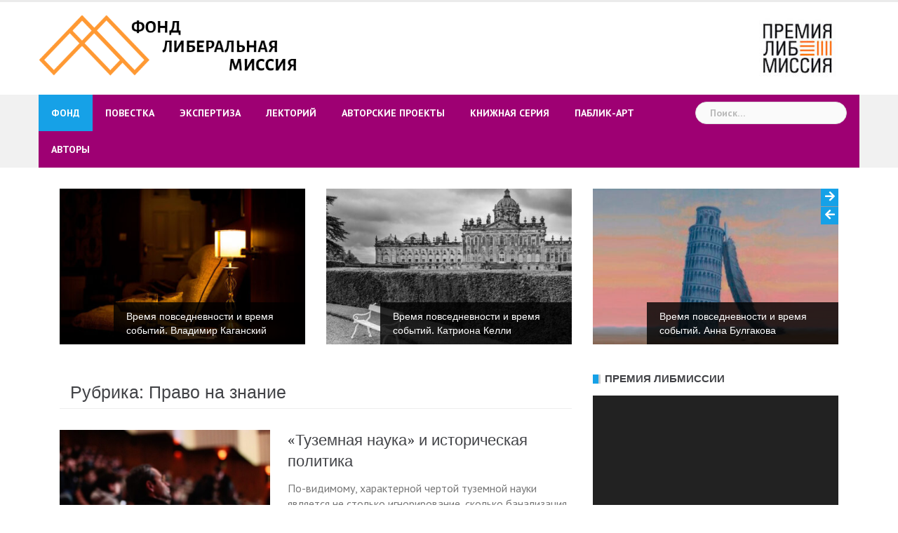

--- FILE ---
content_type: text/html; charset=UTF-8
request_url: https://liberal.ru/category/pravo-na-znanie
body_size: 105677
content:
<!DOCTYPE html>
<html lang="ru-RU" itemscope itemtype="https://schema.org/WebSite">
<head>
<meta charset="UTF-8">
<meta name="viewport" content="width=device-width, initial-scale=1">
<link rel="profile" href="http://gmpg.org/xfn/11">
<link rel="pingback" href="https://liberal.ru/xmlrpc.php">

<title>Право на знание &#8212; Фонд Либеральная Миссия</title>
<meta name='robots' content='max-image-preview:large' />
<link rel='dns-prefetch' href='//yastatic.net' />
<link rel='dns-prefetch' href='//fonts.googleapis.com' />
<link rel='dns-prefetch' href='//use.fontawesome.com' />
<link rel='dns-prefetch' href='//s.w.org' />
<link rel="alternate" type="application/rss+xml" title="Фонд Либеральная Миссия &raquo; Лента" href="https://liberal.ru/feed" />
<link rel="alternate" type="application/rss+xml" title="Фонд Либеральная Миссия &raquo; Лента комментариев" href="https://liberal.ru/comments/feed" />
<link rel="alternate" type="application/rss+xml" title="Фонд Либеральная Миссия &raquo; Лента рубрики Право на знание" href="https://liberal.ru/category/pravo-na-znanie/feed" />
		<script type="text/javascript">
			window._wpemojiSettings = {"baseUrl":"https:\/\/s.w.org\/images\/core\/emoji\/13.0.1\/72x72\/","ext":".png","svgUrl":"https:\/\/s.w.org\/images\/core\/emoji\/13.0.1\/svg\/","svgExt":".svg","source":{"concatemoji":"https:\/\/liberal.ru\/wp-includes\/js\/wp-emoji-release.min.js?ver=5.7.5"}};
			!function(e,a,t){var n,r,o,i=a.createElement("canvas"),p=i.getContext&&i.getContext("2d");function s(e,t){var a=String.fromCharCode;p.clearRect(0,0,i.width,i.height),p.fillText(a.apply(this,e),0,0);e=i.toDataURL();return p.clearRect(0,0,i.width,i.height),p.fillText(a.apply(this,t),0,0),e===i.toDataURL()}function c(e){var t=a.createElement("script");t.src=e,t.defer=t.type="text/javascript",a.getElementsByTagName("head")[0].appendChild(t)}for(o=Array("flag","emoji"),t.supports={everything:!0,everythingExceptFlag:!0},r=0;r<o.length;r++)t.supports[o[r]]=function(e){if(!p||!p.fillText)return!1;switch(p.textBaseline="top",p.font="600 32px Arial",e){case"flag":return s([127987,65039,8205,9895,65039],[127987,65039,8203,9895,65039])?!1:!s([55356,56826,55356,56819],[55356,56826,8203,55356,56819])&&!s([55356,57332,56128,56423,56128,56418,56128,56421,56128,56430,56128,56423,56128,56447],[55356,57332,8203,56128,56423,8203,56128,56418,8203,56128,56421,8203,56128,56430,8203,56128,56423,8203,56128,56447]);case"emoji":return!s([55357,56424,8205,55356,57212],[55357,56424,8203,55356,57212])}return!1}(o[r]),t.supports.everything=t.supports.everything&&t.supports[o[r]],"flag"!==o[r]&&(t.supports.everythingExceptFlag=t.supports.everythingExceptFlag&&t.supports[o[r]]);t.supports.everythingExceptFlag=t.supports.everythingExceptFlag&&!t.supports.flag,t.DOMReady=!1,t.readyCallback=function(){t.DOMReady=!0},t.supports.everything||(n=function(){t.readyCallback()},a.addEventListener?(a.addEventListener("DOMContentLoaded",n,!1),e.addEventListener("load",n,!1)):(e.attachEvent("onload",n),a.attachEvent("onreadystatechange",function(){"complete"===a.readyState&&t.readyCallback()})),(n=t.source||{}).concatemoji?c(n.concatemoji):n.wpemoji&&n.twemoji&&(c(n.twemoji),c(n.wpemoji)))}(window,document,window._wpemojiSettings);
		</script>
		<style type="text/css">
img.wp-smiley,
img.emoji {
	display: inline !important;
	border: none !important;
	box-shadow: none !important;
	height: 1em !important;
	width: 1em !important;
	margin: 0 .07em !important;
	vertical-align: -0.1em !important;
	background: none !important;
	padding: 0 !important;
}
</style>
	<link rel='stylesheet' id='wpa-css-css'  href='https://liberal.ru/wp-content/plugins/wp-attachments/styles/0/wpa.css?ver=5.7.5' type='text/css' media='all' />
<link rel='stylesheet' id='newsanchor-bootstrap-css'  href='https://liberal.ru/wp-content/themes/newsanchor/css/bootstrap/bootstrap.min.css?ver=1' type='text/css' media='all' />
<link rel='stylesheet' id='wp-block-library-css'  href='https://liberal.ru/wp-includes/css/dist/block-library/style.min.css?ver=5.7.5' type='text/css' media='all' />
<link rel='stylesheet' id='archives-cal-calendrier-css'  href='https://liberal.ru/wp-content/plugins/archives-calendar-widget/themes/calendrier.css?ver=1.0.14' type='text/css' media='all' />
<link rel='stylesheet' id='select-all-posts-css'  href='https://liberal.ru/wp-content/plugins/select-all-posts/public/css/select-all-posts-public.css?ver=1.0.1' type='text/css' media='all' />
<link rel='stylesheet' id='parent-style-css'  href='https://liberal.ru/wp-content/themes/newsanchor/style.css?ver=1.08' type='text/css' media='all' />
<link rel='stylesheet' id='child-style-css'  href='https://liberal.ru/wp-content/themes/newsanchor-child/style.css?ver=1.0.0' type='text/css' media='all' />
<link rel='stylesheet' id='newsanchor-body-fonts-css'  href='//fonts.googleapis.com/css?family=PT+Sans%3A400%2C700&#038;ver=5.7.5' type='text/css' media='all' />
<link rel='stylesheet' id='newsanchor-headings-fonts-css'  href='//fonts.googleapis.com/css?family=Droid+Serif%3A400%2C700&#038;ver=5.7.5' type='text/css' media='all' />
<link rel='stylesheet' id='newsanchor-style-css'  href='https://liberal.ru/wp-content/themes/newsanchor-child/style.css?ver=5.7.5' type='text/css' media='all' />
<style id='newsanchor-style-inline-css' type='text/css'>
.site-title { font-size:26px; }
.site-description { font-size:16px; }
h1 { font-size:52px; }
h2 { font-size:42px; }
h3 { font-size:32px; }
h4 { font-size:25px; }
h5 { font-size:20px; }
h6 { font-size:18px; }
body { font-size:16px; }
.site-description { color:#424347}
.top-header,.main-header { background-color:#ffffff}
.bottom-header .header-nav { background-color:#9e0073;}
#mainnav ul .top-menu-item-2:hover { background-color:#fe2d18;}
#mainnav ul .top-menu-item-3:hover { background-color:#91ce29;}
#mainnav ul .top-menu-item-4:hover { background-color:#ff9600;}
#mainnav ul .top-menu-item-5:hover { background-color:#dd1313;}
#mainnav ul .top-menu-item-0:hover { background-color:#2124ed;}
body { color:#767676}
.site-info { background-color:#1e1e1e}
.footer-widgets.widget-area,.footer-widgets.widget-area a { color:#949494}
.footer-widgets { background-color:#222}

</style>
<link rel='stylesheet' id='newsanchor-font-awesome-css'  href='https://liberal.ru/wp-content/themes/newsanchor/fonts/font-awesome.min.css?ver=5.7.5' type='text/css' media='all' />
<link rel='stylesheet' id='font-awesome-official-css'  href='https://use.fontawesome.com/releases/v5.15.4/css/all.css' type='text/css' media='all' integrity="sha384-DyZ88mC6Up2uqS4h/KRgHuoeGwBcD4Ng9SiP4dIRy0EXTlnuz47vAwmeGwVChigm" crossorigin="anonymous" />
<link rel='stylesheet' id='__EPYT__style-css'  href='https://liberal.ru/wp-content/plugins/youtube-embed-plus/styles/ytprefs.min.css?ver=14.1.4.1' type='text/css' media='all' />
<style id='__EPYT__style-inline-css' type='text/css'>

                .epyt-gallery-thumb {
                        width: 33.333%;
                }
                
</style>
<link rel='stylesheet' id='font-awesome-official-v4shim-css'  href='https://use.fontawesome.com/releases/v5.15.4/css/v4-shims.css' type='text/css' media='all' integrity="sha384-Vq76wejb3QJM4nDatBa5rUOve+9gkegsjCebvV/9fvXlGWo4HCMR4cJZjjcF6Viv" crossorigin="anonymous" />
<style id='font-awesome-official-v4shim-inline-css' type='text/css'>
@font-face {
font-family: "FontAwesome";
font-display: block;
src: url("https://use.fontawesome.com/releases/v5.15.4/webfonts/fa-brands-400.eot"),
		url("https://use.fontawesome.com/releases/v5.15.4/webfonts/fa-brands-400.eot?#iefix") format("embedded-opentype"),
		url("https://use.fontawesome.com/releases/v5.15.4/webfonts/fa-brands-400.woff2") format("woff2"),
		url("https://use.fontawesome.com/releases/v5.15.4/webfonts/fa-brands-400.woff") format("woff"),
		url("https://use.fontawesome.com/releases/v5.15.4/webfonts/fa-brands-400.ttf") format("truetype"),
		url("https://use.fontawesome.com/releases/v5.15.4/webfonts/fa-brands-400.svg#fontawesome") format("svg");
}

@font-face {
font-family: "FontAwesome";
font-display: block;
src: url("https://use.fontawesome.com/releases/v5.15.4/webfonts/fa-solid-900.eot"),
		url("https://use.fontawesome.com/releases/v5.15.4/webfonts/fa-solid-900.eot?#iefix") format("embedded-opentype"),
		url("https://use.fontawesome.com/releases/v5.15.4/webfonts/fa-solid-900.woff2") format("woff2"),
		url("https://use.fontawesome.com/releases/v5.15.4/webfonts/fa-solid-900.woff") format("woff"),
		url("https://use.fontawesome.com/releases/v5.15.4/webfonts/fa-solid-900.ttf") format("truetype"),
		url("https://use.fontawesome.com/releases/v5.15.4/webfonts/fa-solid-900.svg#fontawesome") format("svg");
}

@font-face {
font-family: "FontAwesome";
font-display: block;
src: url("https://use.fontawesome.com/releases/v5.15.4/webfonts/fa-regular-400.eot"),
		url("https://use.fontawesome.com/releases/v5.15.4/webfonts/fa-regular-400.eot?#iefix") format("embedded-opentype"),
		url("https://use.fontawesome.com/releases/v5.15.4/webfonts/fa-regular-400.woff2") format("woff2"),
		url("https://use.fontawesome.com/releases/v5.15.4/webfonts/fa-regular-400.woff") format("woff"),
		url("https://use.fontawesome.com/releases/v5.15.4/webfonts/fa-regular-400.ttf") format("truetype"),
		url("https://use.fontawesome.com/releases/v5.15.4/webfonts/fa-regular-400.svg#fontawesome") format("svg");
unicode-range: U+F004-F005,U+F007,U+F017,U+F022,U+F024,U+F02E,U+F03E,U+F044,U+F057-F059,U+F06E,U+F070,U+F075,U+F07B-F07C,U+F080,U+F086,U+F089,U+F094,U+F09D,U+F0A0,U+F0A4-F0A7,U+F0C5,U+F0C7-F0C8,U+F0E0,U+F0EB,U+F0F3,U+F0F8,U+F0FE,U+F111,U+F118-F11A,U+F11C,U+F133,U+F144,U+F146,U+F14A,U+F14D-F14E,U+F150-F152,U+F15B-F15C,U+F164-F165,U+F185-F186,U+F191-F192,U+F1AD,U+F1C1-F1C9,U+F1CD,U+F1D8,U+F1E3,U+F1EA,U+F1F6,U+F1F9,U+F20A,U+F247-F249,U+F24D,U+F254-F25B,U+F25D,U+F267,U+F271-F274,U+F279,U+F28B,U+F28D,U+F2B5-F2B6,U+F2B9,U+F2BB,U+F2BD,U+F2C1-F2C2,U+F2D0,U+F2D2,U+F2DC,U+F2ED,U+F328,U+F358-F35B,U+F3A5,U+F3D1,U+F410,U+F4AD;
}
</style>
<script type='text/javascript' src='https://liberal.ru/wp-includes/js/jquery/jquery.min.js?ver=3.5.1' id='jquery-core-js'></script>
<script type='text/javascript' src='https://liberal.ru/wp-includes/js/jquery/jquery-migrate.min.js?ver=3.3.2' id='jquery-migrate-js'></script>
<script type='text/javascript' src='https://liberal.ru/wp-content/plugins/archives-calendar-widget/admin/js/jquery.arcw-init.js?ver=1.0.14' id='jquery-arcw-js'></script>
<script type='text/javascript' async src='//yastatic.net/share2/share.js' id='yshare-share-js'></script>
<script type='text/javascript' src='https://liberal.ru/wp-content/plugins/select-all-posts/public/js/select-all-posts-public.js?ver=1.0.1' id='select-all-posts-js'></script>
<script type='text/javascript' src='https://liberal.ru/wp-content/themes/newsanchor/js/owl.carousel.min.js?ver=1' id='newsanchor-owl-script-js'></script>
<script type='text/javascript' id='__ytprefs__-js-extra'>
/* <![CDATA[ */
var _EPYT_ = {"ajaxurl":"https:\/\/liberal.ru\/wp-admin\/admin-ajax.php","security":"519ea90288","gallery_scrolloffset":"20","eppathtoscripts":"https:\/\/liberal.ru\/wp-content\/plugins\/youtube-embed-plus\/scripts\/","eppath":"https:\/\/liberal.ru\/wp-content\/plugins\/youtube-embed-plus\/","epresponsiveselector":"[\"iframe.__youtube_prefs_widget__\"]","epdovol":"1","version":"14.1.4.1","evselector":"iframe.__youtube_prefs__[src], iframe[src*=\"youtube.com\/embed\/\"], iframe[src*=\"youtube-nocookie.com\/embed\/\"]","ajax_compat":"","ytapi_load":"light","pause_others":"","stopMobileBuffer":"1","facade_mode":"","not_live_on_channel":"","vi_active":"","vi_js_posttypes":[]};
/* ]]> */
</script>
<script type='text/javascript' src='https://liberal.ru/wp-content/plugins/youtube-embed-plus/scripts/ytprefs.min.js?ver=14.1.4.1' id='__ytprefs__-js'></script>

<!-- OG: 3.1.7 -->
<meta property="og:image" content="https://liberal.ru/wp-content/uploads/2020/12/cropped-qqqqq-1-1.gif" /><meta property="og:type" content="website" /><meta property="og:locale" content="ru_RU" /><meta property="og:site_name" content="Фонд Либеральная Миссия" /><meta property="og:url" content="https://liberal.ru/category/pravo-na-znanie" /><meta property="og:title" content="Право на знание &#8212; Фонд Либеральная Миссия" />

<meta property="twitter:partner" content="ogwp" /><meta property="twitter:title" content="Право на знание &#8212; Фонд Либеральная Миссия" /><meta property="twitter:url" content="https://liberal.ru/category/pravo-na-znanie" />
<meta itemprop="image" content="https://liberal.ru/wp-content/uploads/2020/12/cropped-qqqqq-1-1.gif" /><meta itemprop="name" content="Право на знание &#8212; Фонд Либеральная Миссия" /><meta itemprop="headline" content="Право на знание &#8212; Фонд Либеральная Миссия" />
<!-- /OG -->

<link rel="EditURI" type="application/rsd+xml" title="RSD" href="https://liberal.ru/xmlrpc.php?rsd" />
<link rel="wlwmanifest" type="application/wlwmanifest+xml" href="https://liberal.ru/wp-includes/wlwmanifest.xml" /> 
<meta name="generator" content="WordPress 5.7.5" />
	<script type="text/javascript">
	    var ajaxurl = 'https://liberal.ru/wp-admin/admin-ajax.php';
	</script>

	<style type="text/css">
		.ajax-calendar{
			position:relative;
		}

		#ajax_ac_widget th {
		background: none repeat scroll 0 0 #2cb2bc;
		color: #FFFFFF;
		font-weight: normal;
		padding: 5px 1px;
		text-align: center;
		 font-size: 16px;
		}
		#ajax_ac_widget {
			padding: 5px;
		}
		
		#ajax_ac_widget td {
			border: 1px solid #CCCCCC;
			text-align: center;
		}
		
		#my-calendar a {
			background: none repeat scroll 0 0 #008000;
			color: #FFFFFF;
			display: block;
			padding: 6px 0;
			width: 100% !important;
		}
		#my-calendar{
			width:100%;
		}
		
		
		#my_calender span {
			display: block;
			padding: 6px 0;
			width: 100% !important;
		}
		
		#today a,#today span {
			   background: none repeat scroll 0 0 #2cb2bc !important;
			color: #FFFFFF;
		}
		#ajax_ac_widget #my_year {
			float: right;
		}
		.select_ca #my_month {
			float: left;
		}

	</style>
	<style>
.ya-share2__link{border: none!important;box-shadow:none!important;}
.ya-share2__container {display: inline-block;}
.ya-share2__list{padding: 0!important;margin: 0!important;}
.ya-share2__item {padding: 0!important;background:none!important;}
.ya-share2__container_size_m .ya-share2__item {margin: 0px 4px 4px 0!important;}
</style>
<!--[if lt IE 9]>
<script src="https://liberal.ru/wp-content/themes/newsanchor/js/html5shiv.js"></script>
<![endif]-->
<link rel="icon" href="https://liberal.ru/wp-content/uploads/2020/12/cropped-qqqqq-1-1-32x32.gif" sizes="32x32" />
<link rel="icon" href="https://liberal.ru/wp-content/uploads/2020/12/cropped-qqqqq-1-1-192x192.gif" sizes="192x192" />
<link rel="apple-touch-icon" href="https://liberal.ru/wp-content/uploads/2020/12/cropped-qqqqq-1-1-180x180.gif" />
<meta name="msapplication-TileImage" content="https://liberal.ru/wp-content/uploads/2020/12/cropped-qqqqq-1-1-270x270.gif" />
</head>

<body class="archive category category-pravo-na-znanie category-2505 group-blog">
<div class="preloader">
    <div class="spinner">
        <div class="pre-bounce1"></div>
        <div class="pre-bounce2"></div>
    </div>
</div>
<div id="page" class="hfeed site">
	<a class="skip-link screen-reader-text" href="#content">Skip to content</a>

   	<header id="header" class="header">
	   	<div class="top-header">
	   		<div class="container">
						   					
			</div>
	   	</div><!-- /.top-header -->

	   	<div class="main-header">
			<div class="container">
				<div class="row">
					<div class="col-md-4">
		              	<div id="logo" class="logo">
				        							<a href="https://liberal.ru/" title="Фонд Либеральная Миссия"><img class="site-logo" src="/wp-content/uploads/2020/12/lib_logo.gif" alt="Фонд Либеральная Миссия" /></a>
				        		            	</div>
		            </div>

		            		            <div class="col-md-8">
		            	<div class="banner_ads">
							<aside id="widget_sp_image-6" class="widget widget_sp_image"><a href="http://www.premialibmissiya.ru" target="_self" class="widget_sp_image-image-link"><img width="136" height="97" class="attachment-full alignright" style="max-width: 100%;" src="https://liberal.ru/wp-content/uploads/2023/12/premiya_libmissiya2-1.jpg" /></a></aside>		            	</div>
		            </div>
		            	            </div>
	         </div>
	   	</div><!-- /.main-header -->

		<div class="bottom-header">
			<div class="container">
				<div class="row">
					<div class="col-md-12">
						<div class="header-nav clearfix">
							<div class="btn-menu"></div><!-- //mobile menu button -->
							<nav id="mainnav" class="mainnav">
								<ul id="primary-menu" class="clearfix"><li id="menu-item-29642" class="menu-item menu-item-type-post_type menu-item-object-page menu-item-has-children menu-item-29642 top-menu-item-1"><a href="https://liberal.ru/fund">Фонд</a>
<ul class="sub-menu">
	<li id="menu-item-29666" class="menu-item menu-item-type-post_type menu-item-object-page menu-item-29666"><a href="https://liberal.ru/sovet_fonda">Совет Фонда</a></li>
	<li id="menu-item-29634" class="menu-item menu-item-type-post_type menu-item-object-page menu-item-29634"><a href="https://liberal.ru/experts">Экспертный совет</a></li>
	<li id="menu-item-29645" class="menu-item menu-item-type-taxonomy menu-item-object-category menu-item-29645"><a href="https://liberal.ru/category/events">События</a></li>
</ul>
</li>
<li id="menu-item-29352" class="menu-item menu-item-type-taxonomy menu-item-object-category menu-item-has-children menu-item-29352 top-menu-item-2"><a href="https://liberal.ru/category/povestka">Повестка</a>
<ul class="sub-menu">
	<li id="menu-item-29353" class="menu-item menu-item-type-taxonomy menu-item-object-category menu-item-has-children menu-item-29353"><a href="https://liberal.ru/category/defense-of-democracy">Защита демократии</a>
	<ul class="sub-menu">
		<li id="menu-item-31813" class="menu-item menu-item-type-taxonomy menu-item-object-category menu-item-31813"><a href="https://liberal.ru/category/russia-future/municzipalnye-deputaty-v-rossii">Муниципальные депутаты в России</a></li>
	</ul>
</li>
	<li id="menu-item-29354" class="menu-item menu-item-type-taxonomy menu-item-object-category menu-item-has-children menu-item-29354"><a href="https://liberal.ru/category/cases">Кейсы</a>
	<ul class="sub-menu">
		<li id="menu-item-29400" class="menu-item menu-item-type-taxonomy menu-item-object-category menu-item-29400"><a href="https://liberal.ru/category/vopros">Вопрос</a></li>
	</ul>
</li>
	<li id="menu-item-29355" class="menu-item menu-item-type-taxonomy menu-item-object-category menu-item-has-children menu-item-29355"><a href="https://liberal.ru/category/trends">Тренды</a>
	<ul class="sub-menu">
		<li id="menu-item-29401" class="menu-item menu-item-type-taxonomy menu-item-object-category menu-item-29401"><a href="https://liberal.ru/category/globalization">Глобализация и либеральная демократия</a></li>
		<li id="menu-item-29402" class="menu-item menu-item-type-taxonomy menu-item-object-category menu-item-29402"><a href="https://liberal.ru/category/usa">Баттлы об Америке</a></li>
	</ul>
</li>
	<li id="menu-item-29356" class="menu-item menu-item-type-taxonomy menu-item-object-category menu-item-29356"><a href="https://liberal.ru/category/excurses">Экскурсы</a></li>
	<li id="menu-item-29357" class="menu-item menu-item-type-taxonomy menu-item-object-category menu-item-29357"><a href="https://liberal.ru/category/russia-future">Россия будущего</a></li>
	<li id="menu-item-29358" class="menu-item menu-item-type-taxonomy menu-item-object-category menu-item-29358"><a href="https://liberal.ru/category/ks">Конституционное совещание</a></li>
</ul>
</li>
<li id="menu-item-29359" class="menu-item menu-item-type-taxonomy menu-item-object-category menu-item-has-children menu-item-29359 top-menu-item-3"><a href="https://liberal.ru/category/ekspertiza">Экспертиза</a>
<ul class="sub-menu">
	<li id="menu-item-29360" class="menu-item menu-item-type-taxonomy menu-item-object-category menu-item-29360"><a href="https://liberal.ru/category/lm-ekspertiza">Серия &#171;Либеральная миссия &#8212; экспертиза&#187;</a></li>
	<li id="menu-item-29361" class="menu-item menu-item-type-taxonomy menu-item-object-category menu-item-29361"><a href="https://liberal.ru/category/reports">Доклады и аналитика</a></li>
	<li id="menu-item-29362" class="menu-item menu-item-type-taxonomy menu-item-object-category menu-item-29362"><a href="https://liberal.ru/category/round-tables">Презентации</a></li>
</ul>
</li>
<li id="menu-item-30879" class="menu-item menu-item-type-taxonomy menu-item-object-category menu-item-30879 top-menu-item-4"><a href="https://liberal.ru/category/lecture">Лекторий</a></li>
<li id="menu-item-29363" class="menu-item menu-item-type-taxonomy menu-item-object-category current-menu-ancestor current-menu-parent menu-item-has-children menu-item-29363 top-menu-item-5"><a href="https://liberal.ru/category/authors-projects">Авторские проекты</a>
<ul class="sub-menu">
	<li id="menu-item-31116" class="menu-item menu-item-type-taxonomy menu-item-object-category menu-item-31116"><a href="https://liberal.ru/category/sovremennaya-istorichnost-i-politika-vremeni">Современная историчность и политика времени</a></li>
	<li id="menu-item-31108" class="menu-item menu-item-type-taxonomy menu-item-object-category menu-item-31108"><a href="https://liberal.ru/category/kruzhok-set-laboratoriya-budushhego">Кружок, сеть, лаборатория будущего</a></li>
	<li id="menu-item-29364" class="menu-item menu-item-type-taxonomy menu-item-object-category menu-item-29364"><a href="https://liberal.ru/category/filosofskiy-klub-dmitriya-akhtyrskogo">Философский клуб Дмитрия Ахтырского</a></li>
	<li id="menu-item-30840" class="menu-item menu-item-type-taxonomy menu-item-object-category current-menu-item menu-item-30840"><a href="https://liberal.ru/category/pravo-na-znanie" aria-current="page">Право на знание</a></li>
	<li id="menu-item-29368" class="menu-item menu-item-type-taxonomy menu-item-object-category menu-item-29368"><a href="https://liberal.ru/category/migration">Миграция+</a></li>
	<li id="menu-item-29369" class="menu-item menu-item-type-taxonomy menu-item-object-category menu-item-29369"><a href="https://liberal.ru/category/mezhdu-strok">Между строк</a></li>
	<li id="menu-item-29370" class="menu-item menu-item-type-taxonomy menu-item-object-category menu-item-29370"><a href="https://liberal.ru/category/constitution">Конституция и политика</a></li>
	<li id="menu-item-29371" class="menu-item menu-item-type-taxonomy menu-item-object-category menu-item-29371"><a href="https://liberal.ru/category/peripatetiki">Московские перипатетики</a></li>
	<li id="menu-item-30943" class="menu-item menu-item-type-taxonomy menu-item-object-category menu-item-30943"><a href="https://liberal.ru/category/politiki-teorij-i-politicheskaya-filosofiya">Метаполитика/Метафизика</a></li>
	<li id="menu-item-29372" class="menu-item menu-item-type-taxonomy menu-item-object-category menu-item-29372"><a href="https://liberal.ru/category/natio">Natio et ratio</a></li>
	<li id="menu-item-29373" class="menu-item menu-item-type-taxonomy menu-item-object-category menu-item-29373"><a href="https://liberal.ru/category/respublica-uchenykh">Республика ученых</a></li>
	<li id="menu-item-30322" class="menu-item menu-item-type-taxonomy menu-item-object-category menu-item-30322"><a href="https://liberal.ru/category/demographic-perspective">Демографический взгляд</a></li>
</ul>
</li>
<li id="menu-item-29374" class="menu-item menu-item-type-taxonomy menu-item-object-category menu-item-29374 top-menu-item-0"><a href="https://liberal.ru/category/library">Книжная серия</a></li>
<li id="menu-item-29375" class="menu-item menu-item-type-taxonomy menu-item-object-category menu-item-has-children menu-item-29375 top-menu-item-1"><a href="https://liberal.ru/category/public-art">Паблик-арт</a>
<ul class="sub-menu">
	<li id="menu-item-29377" class="menu-item menu-item-type-taxonomy menu-item-object-category menu-item-29377"><a href="https://liberal.ru/category/moskovskaya-gostinaya-tatyany-shcherbiny">Московская гостиная Татьяны Щербины</a></li>
	<li id="menu-item-29376" class="menu-item menu-item-type-taxonomy menu-item-object-category menu-item-29376"><a href="https://liberal.ru/category/moscow-room-of-alexander-kornoukhov">Московская гостиная Александра Корноухова</a></li>
	<li id="menu-item-29378" class="menu-item menu-item-type-taxonomy menu-item-object-category menu-item-29378"><a href="https://liberal.ru/category/new-york-room-by-jn-probstein">Нью-йоркская гостиная Яна Пробштейна</a></li>
	<li id="menu-item-29379" class="menu-item menu-item-type-taxonomy menu-item-object-category menu-item-29379"><a href="https://liberal.ru/category/venetian-room-katie-margolis">Венецианская гостиная Кати Марголис</a></li>
</ul>
</li>
<li id="menu-item-30273" class="menu-item menu-item-type-post_type menu-item-object-page menu-item-30273 top-menu-item-2"><a href="https://liberal.ru/authors">Авторы</a></li>
</ul>							</nav><!-- /nav -->
							<div class="search-header">
								<form role="search" method="get" class="search-form" action="https://liberal.ru/">
				<label>
					<span class="screen-reader-text">Найти:</span>
					<input type="search" class="search-field" placeholder="Поиск&hellip;" value="" name="s" />
				</label>
				<input type="submit" class="search-submit" value="Поиск" />
			</form>							</div>
						</div>
					</div><!-- /.col-md-12 -->
				</div><!-- /.row -->
			</div><!-- /.container -->
		</div><!-- /.bottom-header -->
	</header>

	<div class="page-content">
		<div class="container content-wrapper">
			<div class="row">
							<div class="roll-posts-carousel col-md-12" data-items="3" data-auto="true" data-speed="6000">
				<div class="owl-carousel">
											    <div class="item">
																	<img width="410" height="260" src="https://liberal.ru/wp-content/uploads/2023/02/room_2-410x260.jpg" class="attachment-newsanchor-carousel-thumb size-newsanchor-carousel-thumb wp-post-image" alt="" loading="lazy" />															    <div class="text-over">
									<h4 class="carousel-title"><a href="https://liberal.ru/povestka/vremya-povsednevnosti-i-vremya-sobytij-vladimir-kaganskij" rel="bookmark">Время повседневности и время событий. Владимир Каганский</a></h4>								</div>
						    </div>
											    <div class="item">
																	<img width="410" height="260" src="https://liberal.ru/wp-content/uploads/2023/01/dvorets-410x260.jpg" class="attachment-newsanchor-carousel-thumb size-newsanchor-carousel-thumb wp-post-image" alt="" loading="lazy" srcset="https://liberal.ru/wp-content/uploads/2023/01/dvorets-410x260.jpg 410w, https://liberal.ru/wp-content/uploads/2023/01/dvorets-300x191.jpg 300w, https://liberal.ru/wp-content/uploads/2023/01/dvorets-768x488.jpg 768w, https://liberal.ru/wp-content/uploads/2023/01/dvorets-730x464.jpg 730w, https://liberal.ru/wp-content/uploads/2023/01/dvorets-435x277.jpg 435w, https://liberal.ru/wp-content/uploads/2023/01/dvorets.jpg 818w" sizes="(max-width: 410px) 100vw, 410px" />															    <div class="text-over">
									<h4 class="carousel-title"><a href="https://liberal.ru/povestka/vremya-povsednevnosti-i-vremya-sobytij-katriona-kelli" rel="bookmark">Время повседневности и время событий. Катриона Келли</a></h4>								</div>
						    </div>
											    <div class="item">
																	<img width="410" height="260" src="https://liberal.ru/wp-content/uploads/2023/01/piza-410x260.jpg" class="attachment-newsanchor-carousel-thumb size-newsanchor-carousel-thumb wp-post-image" alt="" loading="lazy" />															    <div class="text-over">
									<h4 class="carousel-title"><a href="https://liberal.ru/povestka/vremya-povsednevnosti-i-vremya-sobytij-anna-bulgakova" rel="bookmark">Время повседневности и время событий. Анна Булгакова</a></h4>								</div>
						    </div>
											    <div class="item">
																	<img width="410" height="260" src="https://liberal.ru/wp-content/uploads/2023/01/mask-410x260.jpg" class="attachment-newsanchor-carousel-thumb size-newsanchor-carousel-thumb wp-post-image" alt="" loading="lazy" />															    <div class="text-over">
									<h4 class="carousel-title"><a href="https://liberal.ru/povestka/vremya-povsednevnosti-i-vremya-sobytij-konstantin-pahalyuk" rel="bookmark">Время повседневности и время событий. Константин Пахалюк</a></h4>								</div>
						    </div>
											    <div class="item">
																	<img width="410" height="260" src="https://liberal.ru/wp-content/uploads/2022/12/bird-410x260.jpg" class="attachment-newsanchor-carousel-thumb size-newsanchor-carousel-thumb wp-post-image" alt="" loading="lazy" />															    <div class="text-over">
									<h4 class="carousel-title"><a href="https://liberal.ru/povestka/vremya-povsednevnosti-i-vremya-sobytij-boris-ilizarov" rel="bookmark">Время повседневности и время событий. Борис Илизаров</a></h4>								</div>
						    </div>
											    <div class="item">
																	<img width="410" height="260" src="https://liberal.ru/wp-content/uploads/2022/12/mask-410x260.jpg" class="attachment-newsanchor-carousel-thumb size-newsanchor-carousel-thumb wp-post-image" alt="" loading="lazy" />															    <div class="text-over">
									<h4 class="carousel-title"><a href="https://liberal.ru/povestka/vremya-povsednevnosti-i-vremya-sobytij-ekaterina-klimenko" rel="bookmark">Время повседневности и время событий. Екатерина Клименко</a></h4>								</div>
						    </div>
											    <div class="item">
																	<img width="410" height="260" src="https://liberal.ru/wp-content/uploads/2022/12/bir-410x260.jpg" class="attachment-newsanchor-carousel-thumb size-newsanchor-carousel-thumb wp-post-image" alt="" loading="lazy" />															    <div class="text-over">
									<h4 class="carousel-title"><a href="https://liberal.ru/povestka/vremya-povsednevnosti-i-vremya-sobytij-dmitrij-biryukov" rel="bookmark">Время повседневности и время событий. Дмитрий Бирюков</a></h4>								</div>
						    </div>
											    <div class="item">
																	<img width="410" height="260" src="https://liberal.ru/wp-content/uploads/2022/12/dog-410x260.jpg" class="attachment-newsanchor-carousel-thumb size-newsanchor-carousel-thumb wp-post-image" alt="" loading="lazy" />															    <div class="text-over">
									<h4 class="carousel-title"><a href="https://liberal.ru/povestka/vremya-povsednevnosti-i-vremya-sobytij-asya-shtejn" rel="bookmark">Время повседневности и время событий. Ася Штейн</a></h4>								</div>
						    </div>
											    <div class="item">
																	<img width="410" height="260" src="https://liberal.ru/wp-content/uploads/2022/12/tigr-410x260.jpg" class="attachment-newsanchor-carousel-thumb size-newsanchor-carousel-thumb wp-post-image" alt="" loading="lazy" />															    <div class="text-over">
									<h4 class="carousel-title"><a href="https://liberal.ru/povestka/vremya-povsednevnosti-i-vremya-sobytij-oleg-lekmanov-2" rel="bookmark">Время повседневности и время событий. Олег Лекманов</a></h4>								</div>
						    </div>
											    <div class="item">
																	<img width="410" height="260" src="https://liberal.ru/wp-content/uploads/2022/12/kuvshin-410x260.jpg" class="attachment-newsanchor-carousel-thumb size-newsanchor-carousel-thumb wp-post-image" alt="" loading="lazy" />															    <div class="text-over">
									<h4 class="carousel-title"><a href="https://liberal.ru/povestka/vremya-povsednevnosti-i-vremya-sobytij-anna-leonteva" rel="bookmark">Время повседневности и время событий. Анна Леонтьева</a></h4>								</div>
						    </div>
											    <div class="item">
																	<img width="410" height="260" src="https://liberal.ru/wp-content/uploads/2022/12/art-410x260.jpg" class="attachment-newsanchor-carousel-thumb size-newsanchor-carousel-thumb wp-post-image" alt="" loading="lazy" />															    <div class="text-over">
									<h4 class="carousel-title"><a href="https://liberal.ru/povestka/vremya-povsednevnosti-i-vremya-sobytij-mariya-shtejnman" rel="bookmark">Время повседневности и время событий. Мария Штейнман</a></h4>								</div>
						    </div>
											    <div class="item">
																	<img width="410" height="260" src="https://liberal.ru/wp-content/uploads/2022/12/soladbbell-410x260.jpg" class="attachment-newsanchor-carousel-thumb size-newsanchor-carousel-thumb wp-post-image" alt="" loading="lazy" />															    <div class="text-over">
									<h4 class="carousel-title"><a href="https://liberal.ru/povestka/vremya-povsednevnosti-i-vremya-sobytij-ekaterina-molostvova" rel="bookmark">Время повседневности и время событий. Екатерина Молоствова</a></h4>								</div>
						    </div>
											    <div class="item">
																	<img width="410" height="260" src="https://liberal.ru/wp-content/uploads/2022/12/face-410x260.jpg" class="attachment-newsanchor-carousel-thumb size-newsanchor-carousel-thumb wp-post-image" alt="" loading="lazy" />															    <div class="text-over">
									<h4 class="carousel-title"><a href="https://liberal.ru/povestka/vremya-povsednevnosti-i-vremya-sobytij-dmitrij-ahtyrskij-i-boris-vajnshtejn" rel="bookmark">Время повседневности и время событий. Дмитрий Ахтырский и Борис Вайнштейн</a></h4>								</div>
						    </div>
											    <div class="item">
																	<img width="410" height="260" src="https://liberal.ru/wp-content/uploads/2022/11/gandja-410x260.jpg" class="attachment-newsanchor-carousel-thumb size-newsanchor-carousel-thumb wp-post-image" alt="" loading="lazy" />															    <div class="text-over">
									<h4 class="carousel-title"><a href="https://liberal.ru/povestka/vremya-povsednevnosti-i-vremya-sobytij-anna-ganzha" rel="bookmark">Время повседневности и время событий. Анна Ганжа</a></h4>								</div>
						    </div>
											    <div class="item">
																	<img width="410" height="260" src="https://liberal.ru/wp-content/uploads/2022/11/baby_lib-410x260.jpg" class="attachment-newsanchor-carousel-thumb size-newsanchor-carousel-thumb wp-post-image" alt="" loading="lazy" />															    <div class="text-over">
									<h4 class="carousel-title"><a href="https://liberal.ru/povestka/vremya-povsednevnosti-i-vremya-sobytij-aleksandr-plotkin" rel="bookmark">Время повседневности и время событий. Александр Плоткин</a></h4>								</div>
						    </div>
									</div>
			</div>

			
	<div id="primary" class="content-area col-md-8 classic">
		<main id="main" class="site-main" role="main">

		
			<header class="page-header">
				<h4 class="page-title">Рубрика: <span>Право на знание</span></h4>			</header><!-- .page-header -->

			<div class="posts-layout">
			
				
<article id="post-32477" class="post-32477 post type-post status-publish format-standard has-post-thumbnail hentry category-authors-projects category-pravo-na-znanie clearfix">

			<div class="thumb">
			<a href="https://liberal.ru/authors-projects/tuzemnaya-nauka-i-istoricheskaya-politika" title="«Туземная наука» и историческая политика"><img width="730" height="486" src="https://liberal.ru/wp-content/uploads/2022/02/book-730x486.jpg" class="attachment-newsanchor-large-thumb size-newsanchor-large-thumb wp-post-image" alt="" loading="lazy" srcset="https://liberal.ru/wp-content/uploads/2022/02/book-730x486.jpg 730w, https://liberal.ru/wp-content/uploads/2022/02/book-300x200.jpg 300w, https://liberal.ru/wp-content/uploads/2022/02/book-768x512.jpg 768w, https://liberal.ru/wp-content/uploads/2022/02/book-435x290.jpg 435w, https://liberal.ru/wp-content/uploads/2022/02/book.jpg 800w" sizes="(max-width: 730px) 100vw, 730px" /></a>
		</div>
	
	<div class="content-entry">
		<header class="entry-header">
			<h3 class="entry-title"><a href="https://liberal.ru/authors-projects/tuzemnaya-nauka-i-istoricheskaya-politika" rel="bookmark">«Туземная наука» и историческая политика</a></h3>		</header><!-- .entry-header -->
		<div class="excerpt-entry">
			<p>По-видимому, характерной чертой туземной науки является не столько игнорирование, сколько банализация, упрощение и даже прямой подлог в использовании различного рода теорий и методов, выработанных в мировой научной практике. Особенно это [&hellip;]</p>
					</div>
				<div class="post-meta activity">
			<span class="sted-on date"><a href="https://liberal.ru/authors-projects/tuzemnaya-nauka-i-istoricheskaya-politika" rel="bookmark"><time class="entry-date published updated" datetime="2022-02-04T15:23:54+03:00">04.02.2022</time></a></span><span class="byline"> 
    <span class="pp-multiple-authors-layout-inline author_index_1 author_1151">
        <a href="https://liberal.ru/author/1151" class="author url fn"
           rel="author">Дмитрий Дубровский</a>    </span>
</span><span class="categories"> <a href="https://liberal.ru/category/authors-projects" rel="category tag">Авторские проекты</a>, <a href="https://liberal.ru/category/pravo-na-znanie" rel="category tag">Право на знание</a></span>		</div><!-- .entry-meta -->
				
	</div>

</article><!-- #post-## -->

			
				
<article id="post-32446" class="post-32446 post type-post status-publish format-standard has-post-thumbnail hentry category-authors-projects category-pravo-na-znanie clearfix">

			<div class="thumb">
			<a href="https://liberal.ru/authors-projects/universitet-kak-respublika-rektor-kak-prezident-chast-pervaya" title="Университет как республика:  ректор как президент. Часть первая"><img width="730" height="486" src="https://liberal.ru/wp-content/uploads/2022/01/students-730x486.jpg" class="attachment-newsanchor-large-thumb size-newsanchor-large-thumb wp-post-image" alt="" loading="lazy" srcset="https://liberal.ru/wp-content/uploads/2022/01/students-730x486.jpg 730w, https://liberal.ru/wp-content/uploads/2022/01/students-300x200.jpg 300w, https://liberal.ru/wp-content/uploads/2022/01/students-768x512.jpg 768w, https://liberal.ru/wp-content/uploads/2022/01/students-435x290.jpg 435w, https://liberal.ru/wp-content/uploads/2022/01/students.jpg 800w" sizes="(max-width: 730px) 100vw, 730px" /></a>
		</div>
	
	<div class="content-entry">
		<header class="entry-header">
			<h3 class="entry-title"><a href="https://liberal.ru/authors-projects/universitet-kak-respublika-rektor-kak-prezident-chast-pervaya" rel="bookmark">Университет как республика:  ректор как президент. Часть первая</a></h3>		</header><!-- .entry-header -->
		<div class="excerpt-entry">
			<p>Разговор об академических правах и свободах будет неполным без обсуждения принципов университетского самоуправления. Можно использовать такую метафору: университет как республика, созданная и управляемая ее гражданами – преподавателями и студентами. Наблюдательный [&hellip;]</p>
					</div>
				<div class="post-meta activity">
			<span class="sted-on date"><a href="https://liberal.ru/authors-projects/universitet-kak-respublika-rektor-kak-prezident-chast-pervaya" rel="bookmark"><time class="entry-date published" datetime="2022-01-21T14:25:17+03:00">21.01.2022</time><time class="updated" datetime="2022-01-21T16:29:17+03:00">21.01.2022</time></a></span><span class="byline"> 
    <span class="pp-multiple-authors-layout-inline author_index_1 author_1151">
        <a href="https://liberal.ru/author/1151" class="author url fn"
           rel="author">Дмитрий Дубровский</a>    </span>
</span><span class="categories"> <a href="https://liberal.ru/category/authors-projects" rel="category tag">Авторские проекты</a>, <a href="https://liberal.ru/category/pravo-na-znanie" rel="category tag">Право на знание</a></span>		</div><!-- .entry-meta -->
				
	</div>

</article><!-- #post-## -->

			
				
<article id="post-32034" class="post-32034 post type-post status-publish format-standard has-post-thumbnail hentry category-authors-projects category-pravo-na-znanie clearfix">

			<div class="thumb">
			<a href="https://liberal.ru/authors-projects/mezhdunarodnoe-sotrudnichestvo-i-akademicheskaya-svoboda-v-rossii-mezhdu-ambicziyami-modernizaczii-i-paranojej-bezopasnosti" title="Международное сотрудничество и академическая свобода в России:  между амбициями модернизации и паранойей безопасности"><img width="730" height="490" src="https://liberal.ru/wp-content/uploads/2021/11/board-2853022_1280-730x490.jpg" class="attachment-newsanchor-large-thumb size-newsanchor-large-thumb wp-post-image" alt="" loading="lazy" srcset="https://liberal.ru/wp-content/uploads/2021/11/board-2853022_1280-730x490.jpg 730w, https://liberal.ru/wp-content/uploads/2021/11/board-2853022_1280-300x201.jpg 300w, https://liberal.ru/wp-content/uploads/2021/11/board-2853022_1280-768x515.jpg 768w, https://liberal.ru/wp-content/uploads/2021/11/board-2853022_1280-435x292.jpg 435w, https://liberal.ru/wp-content/uploads/2021/11/board-2853022_1280.jpg 1002w" sizes="(max-width: 730px) 100vw, 730px" /></a>
		</div>
	
	<div class="content-entry">
		<header class="entry-header">
			<h3 class="entry-title"><a href="https://liberal.ru/authors-projects/mezhdunarodnoe-sotrudnichestvo-i-akademicheskaya-svoboda-v-rossii-mezhdu-ambicziyami-modernizaczii-i-paranojej-bezopasnosti" rel="bookmark">Международное сотрудничество и академическая свобода в России:  между амбициями модернизации и паранойей безопасности</a></h3>		</header><!-- .entry-header -->
		<div class="excerpt-entry">
			<p>Высшее образование традиционно рассматривается в России как важный источник международного престижа. Кроме того, в развитии международных проектов в рамках современного неолиберального подхода видится как серьезная финансовая составляющая, так и возможность использовать высшее образование в качестве «мягкой силы» для укрепления и продвижения имиджа России за рубежом.</p>
					</div>
				<div class="post-meta activity">
			<span class="sted-on date"><a href="https://liberal.ru/authors-projects/mezhdunarodnoe-sotrudnichestvo-i-akademicheskaya-svoboda-v-rossii-mezhdu-ambicziyami-modernizaczii-i-paranojej-bezopasnosti" rel="bookmark"><time class="entry-date published" datetime="2021-11-26T13:39:49+03:00">26.11.2021</time><time class="updated" datetime="2022-01-18T01:35:35+03:00">18.01.2022</time></a></span><span class="byline"> 
    <span class="pp-multiple-authors-layout-inline author_index_1 author_1151">
        <a href="https://liberal.ru/author/1151" class="author url fn"
           rel="author">Дмитрий Дубровский</a>    </span>
</span><span class="categories"> <a href="https://liberal.ru/category/authors-projects" rel="category tag">Авторские проекты</a>, <a href="https://liberal.ru/category/pravo-na-znanie" rel="category tag">Право на знание</a></span>		</div><!-- .entry-meta -->
				
	</div>

</article><!-- #post-## -->

			
				
<article id="post-31941" class="post-31941 post type-post status-publish format-standard has-post-thumbnail hentry category-authors-projects category-pravo-na-znanie clearfix">

			<div class="thumb">
			<a href="https://liberal.ru/authors-projects/tuzemnaya-nauka-i-antivakczionnoe-dvizhenie-v-rossii" title="«Туземная наука» и антивакционное движение в России"><img width="730" height="483" src="https://liberal.ru/wp-content/uploads/2021/11/vaccine-6165772_1280-730x483.jpg" class="attachment-newsanchor-large-thumb size-newsanchor-large-thumb wp-post-image" alt="" loading="lazy" srcset="https://liberal.ru/wp-content/uploads/2021/11/vaccine-6165772_1280-730x483.jpg 730w, https://liberal.ru/wp-content/uploads/2021/11/vaccine-6165772_1280-300x199.jpg 300w, https://liberal.ru/wp-content/uploads/2021/11/vaccine-6165772_1280-768x509.jpg 768w, https://liberal.ru/wp-content/uploads/2021/11/vaccine-6165772_1280-435x288.jpg 435w, https://liberal.ru/wp-content/uploads/2021/11/vaccine-6165772_1280.jpg 1024w" sizes="(max-width: 730px) 100vw, 730px" /></a>
		</div>
	
	<div class="content-entry">
		<header class="entry-header">
			<h3 class="entry-title"><a href="https://liberal.ru/authors-projects/tuzemnaya-nauka-i-antivakczionnoe-dvizhenie-v-rossii" rel="bookmark">«Туземная наука» и антивакционное движение в России</a></h3>		</header><!-- .entry-header -->
		<div class="excerpt-entry">
			<p>Одним из системных кризисов современной общества является кризис доверия; Уильям Бек даже назвал современное состояние общества «обществом недоверия». Недоверие это, прежде всего, связано с тем, что граждане для защиты общественных [&hellip;]</p>
					</div>
				<div class="post-meta activity">
			<span class="sted-on date"><a href="https://liberal.ru/authors-projects/tuzemnaya-nauka-i-antivakczionnoe-dvizhenie-v-rossii" rel="bookmark"><time class="entry-date published" datetime="2021-11-10T17:12:02+03:00">10.11.2021</time><time class="updated" datetime="2021-11-11T13:16:23+03:00">11.11.2021</time></a></span><span class="byline"> 
    <span class="pp-multiple-authors-layout-inline author_index_1 author_1151">
        <a href="https://liberal.ru/author/1151" class="author url fn"
           rel="author">Дмитрий Дубровский</a>    </span>
</span><span class="categories"> <a href="https://liberal.ru/category/authors-projects" rel="category tag">Авторские проекты</a>, <a href="https://liberal.ru/category/pravo-na-znanie" rel="category tag">Право на знание</a></span>		</div><!-- .entry-meta -->
				
	</div>

</article><!-- #post-## -->

			
				
<article id="post-31801" class="post-31801 post type-post status-publish format-standard has-post-thumbnail hentry category-authors-projects category-pravo-na-znanie clearfix">

			<div class="thumb">
			<a href="https://liberal.ru/authors-projects/otriczanie-holokosta-i-akademicheskie-prava-i-svobody" title="Отрицание Холокоста и академические права и свободы "><img width="730" height="548" src="https://liberal.ru/wp-content/uploads/2021/10/holocaust-ge06e45a0c_1280-730x548.jpg" class="attachment-newsanchor-large-thumb size-newsanchor-large-thumb wp-post-image" alt="" loading="lazy" srcset="https://liberal.ru/wp-content/uploads/2021/10/holocaust-ge06e45a0c_1280-730x548.jpg 730w, https://liberal.ru/wp-content/uploads/2021/10/holocaust-ge06e45a0c_1280-300x225.jpg 300w, https://liberal.ru/wp-content/uploads/2021/10/holocaust-ge06e45a0c_1280-1024x768.jpg 1024w, https://liberal.ru/wp-content/uploads/2021/10/holocaust-ge06e45a0c_1280-768x576.jpg 768w, https://liberal.ru/wp-content/uploads/2021/10/holocaust-ge06e45a0c_1280-435x326.jpg 435w, https://liberal.ru/wp-content/uploads/2021/10/holocaust-ge06e45a0c_1280-80x60.jpg 80w, https://liberal.ru/wp-content/uploads/2021/10/holocaust-ge06e45a0c_1280.jpg 1280w" sizes="(max-width: 730px) 100vw, 730px" /></a>
		</div>
	
	<div class="content-entry">
		<header class="entry-header">
			<h3 class="entry-title"><a href="https://liberal.ru/authors-projects/otriczanie-holokosta-i-akademicheskie-prava-i-svobody" rel="bookmark">Отрицание Холокоста и академические права и свободы </a></h3>		</header><!-- .entry-header -->
		<div class="excerpt-entry">
			<p>Общим местом в определении академической свободы является ее непрямая связь со свободой слова. Очевидно, что, с одной стороны, академическая свобода напрямую связана с той или иной правовой концепцией свободы слова в целом, а с другой – очевидно, ограничивается и регулируется различными профессиональными стандартами, принятыми в образовании и науке. Эти две свободы – свобода слова и академическая свобода высказывания – очевидно, не совпадают и даже конфликтуют.</p>
					</div>
				<div class="post-meta activity">
			<span class="sted-on date"><a href="https://liberal.ru/authors-projects/otriczanie-holokosta-i-akademicheskie-prava-i-svobody" rel="bookmark"><time class="entry-date published" datetime="2021-10-01T00:29:07+03:00">01.10.2021</time><time class="updated" datetime="2021-10-01T00:31:46+03:00">01.10.2021</time></a></span><span class="byline"> 
    <span class="pp-multiple-authors-layout-inline author_index_1 author_1151">
        <a href="https://liberal.ru/author/1151" class="author url fn"
           rel="author">Дмитрий Дубровский</a>    </span>
</span><span class="categories"> <a href="https://liberal.ru/category/authors-projects" rel="category tag">Авторские проекты</a>, <a href="https://liberal.ru/category/pravo-na-znanie" rel="category tag">Право на знание</a></span>		</div><!-- .entry-meta -->
				
	</div>

</article><!-- #post-## -->

			
				
<article id="post-31713" class="post-31713 post type-post status-publish format-standard has-post-thumbnail hentry category-authors-projects category-pravo-na-znanie clearfix">

			<div class="thumb">
			<a href="https://liberal.ru/authors-projects/gumanitarnaya-nauka-na-sluzhbe-u-avtoritarnogo-gosudarstva-sekyuritizacziya-gumanitarnogo-znaniya" title="Гуманитарная наука на службе у авторитарного государства:  Секюритизация гуманитарного знания"><img width="722" height="480" src="https://liberal.ru/wp-content/uploads/2021/09/munk.jpg" class="attachment-newsanchor-large-thumb size-newsanchor-large-thumb wp-post-image" alt="" loading="lazy" srcset="https://liberal.ru/wp-content/uploads/2021/09/munk.jpg 722w, https://liberal.ru/wp-content/uploads/2021/09/munk-300x199.jpg 300w, https://liberal.ru/wp-content/uploads/2021/09/munk-435x289.jpg 435w" sizes="(max-width: 722px) 100vw, 722px" /></a>
		</div>
	
	<div class="content-entry">
		<header class="entry-header">
			<h3 class="entry-title"><a href="https://liberal.ru/authors-projects/gumanitarnaya-nauka-na-sluzhbe-u-avtoritarnogo-gosudarstva-sekyuritizacziya-gumanitarnogo-znaniya" rel="bookmark">Гуманитарная наука на службе у авторитарного государства:  Секюритизация гуманитарного знания</a></h3>		</header><!-- .entry-header -->
		<div class="excerpt-entry">
			<p>Очевидно, что мощным источником «туземной» науки являются авторитарные тенденции в государстве, которое в поисках легитимации начинает искать поддержки в научной и образовательной среде, и находит ее, прежде всего, среди тех, кого можно назвать учеными – представителями негражданского общества.</p>
					</div>
				<div class="post-meta activity">
			<span class="sted-on date"><a href="https://liberal.ru/authors-projects/gumanitarnaya-nauka-na-sluzhbe-u-avtoritarnogo-gosudarstva-sekyuritizacziya-gumanitarnogo-znaniya" rel="bookmark"><time class="entry-date published" datetime="2021-09-10T14:18:37+03:00">10.09.2021</time><time class="updated" datetime="2021-09-10T14:19:22+03:00">10.09.2021</time></a></span><span class="byline"> 
    <span class="pp-multiple-authors-layout-inline author_index_1 author_1151">
        <a href="https://liberal.ru/author/1151" class="author url fn"
           rel="author">Дмитрий Дубровский</a>    </span>
</span><span class="categories"> <a href="https://liberal.ru/category/authors-projects" rel="category tag">Авторские проекты</a>, <a href="https://liberal.ru/category/pravo-na-znanie" rel="category tag">Право на знание</a></span>		</div><!-- .entry-meta -->
				
	</div>

</article><!-- #post-## -->

			
				
<article id="post-31366" class="post-31366 post type-post status-publish format-standard has-post-thumbnail hentry category-authors-projects category-pravo-na-znanie clearfix">

			<div class="thumb">
			<a href="https://liberal.ru/authors-projects/evropejskij-sud-po-pravam-cheloveka-ob-akademicheskoj-svobode-vyskazyvaniya" title="Европейский суд по правам человека –   об академической свободе высказывания"><img width="730" height="488" src="https://liberal.ru/wp-content/uploads/2021/07/case-law-677940_1280-730x488.jpg" class="attachment-newsanchor-large-thumb size-newsanchor-large-thumb wp-post-image" alt="" loading="lazy" srcset="https://liberal.ru/wp-content/uploads/2021/07/case-law-677940_1280-730x488.jpg 730w, https://liberal.ru/wp-content/uploads/2021/07/case-law-677940_1280-300x201.jpg 300w, https://liberal.ru/wp-content/uploads/2021/07/case-law-677940_1280-1024x685.jpg 1024w, https://liberal.ru/wp-content/uploads/2021/07/case-law-677940_1280-768x514.jpg 768w, https://liberal.ru/wp-content/uploads/2021/07/case-law-677940_1280-435x291.jpg 435w, https://liberal.ru/wp-content/uploads/2021/07/case-law-677940_1280.jpg 1280w" sizes="(max-width: 730px) 100vw, 730px" /></a>
		</div>
	
	<div class="content-entry">
		<header class="entry-header">
			<h3 class="entry-title"><a href="https://liberal.ru/authors-projects/evropejskij-sud-po-pravam-cheloveka-ob-akademicheskoj-svobode-vyskazyvaniya" rel="bookmark">Европейский суд по правам человека –   об академической свободе высказывания</a></h3>		</header><!-- .entry-header -->
		<div class="excerpt-entry">
			<p>&nbsp; Международное право помещает академическую свободу где-то между свободой слова (свободой негативной, по определению Исайи Берлина) и правом на образование (то есть, свободой позитивной). Действительно, обращение к международным документам по [&hellip;]</p>
					</div>
				<div class="post-meta activity">
			<span class="sted-on date"><a href="https://liberal.ru/authors-projects/evropejskij-sud-po-pravam-cheloveka-ob-akademicheskoj-svobode-vyskazyvaniya" rel="bookmark"><time class="entry-date published" datetime="2021-07-19T15:36:04+03:00">19.07.2021</time><time class="updated" datetime="2021-09-10T14:16:04+03:00">10.09.2021</time></a></span><span class="byline"> 
    <span class="pp-multiple-authors-layout-inline author_index_1 author_1151">
        <a href="https://liberal.ru/author/1151" class="author url fn"
           rel="author">Дмитрий Дубровский</a>    </span>
</span><span class="categories"> <a href="https://liberal.ru/category/authors-projects" rel="category tag">Авторские проекты</a>, <a href="https://liberal.ru/category/pravo-na-znanie" rel="category tag">Право на знание</a></span>		</div><!-- .entry-meta -->
				
	</div>

</article><!-- #post-## -->

			
				
<article id="post-31343" class="post-31343 post type-post status-publish format-standard has-post-thumbnail hentry category-authors-projects category-pravo-na-znanie clearfix">

			<div class="thumb">
			<a href="https://liberal.ru/authors-projects/konecz-istorii-uspeha-avtoritarnaya-modernizacziya-i-ochagi-effektivnosti-v-rossijskom-vysshem-obrazovanii" title="Конец «истории успеха»?  Авторитарная модернизация и «очаги эффективности» в российском высшем образовании"><img width="730" height="539" src="https://liberal.ru/wp-content/uploads/2021/07/lomonosov-730x539.jpg" class="attachment-newsanchor-large-thumb size-newsanchor-large-thumb wp-post-image" alt="" loading="lazy" srcset="https://liberal.ru/wp-content/uploads/2021/07/lomonosov-730x539.jpg 730w, https://liberal.ru/wp-content/uploads/2021/07/lomonosov-300x222.jpg 300w, https://liberal.ru/wp-content/uploads/2021/07/lomonosov-1024x756.jpg 1024w, https://liberal.ru/wp-content/uploads/2021/07/lomonosov-768x567.jpg 768w, https://liberal.ru/wp-content/uploads/2021/07/lomonosov-435x321.jpg 435w, https://liberal.ru/wp-content/uploads/2021/07/lomonosov-80x60.jpg 80w, https://liberal.ru/wp-content/uploads/2021/07/lomonosov.jpg 1200w" sizes="(max-width: 730px) 100vw, 730px" /></a>
		</div>
	
	<div class="content-entry">
		<header class="entry-header">
			<h3 class="entry-title"><a href="https://liberal.ru/authors-projects/konecz-istorii-uspeha-avtoritarnaya-modernizacziya-i-ochagi-effektivnosti-v-rossijskom-vysshem-obrazovanii" rel="bookmark">Конец «истории успеха»?  Авторитарная модернизация и «очаги эффективности» в российском высшем образовании</a></h3>		</header><!-- .entry-header -->
		<div class="excerpt-entry">
			<p>Противостояние «туземной» и «провинциальной» науки, несомненно, является производным от процесса модернизации, понимаемой, прежде всего, через развитие и достижение мирового уровня в области образования и науки. В этих условиях «провинциальная» наука [&hellip;]</p>
					</div>
				<div class="post-meta activity">
			<span class="sted-on date"><a href="https://liberal.ru/authors-projects/konecz-istorii-uspeha-avtoritarnaya-modernizacziya-i-ochagi-effektivnosti-v-rossijskom-vysshem-obrazovanii" rel="bookmark"><time class="entry-date published" datetime="2021-07-12T12:00:04+03:00">12.07.2021</time><time class="updated" datetime="2021-07-13T14:35:49+03:00">13.07.2021</time></a></span><span class="byline"> 
    <span class="pp-multiple-authors-layout-inline author_index_1 author_1151">
        <a href="https://liberal.ru/author/1151" class="author url fn"
           rel="author">Дмитрий Дубровский</a>    </span>
</span><span class="categories"> <a href="https://liberal.ru/category/authors-projects" rel="category tag">Авторские проекты</a>, <a href="https://liberal.ru/category/pravo-na-znanie" rel="category tag">Право на знание</a></span>		</div><!-- .entry-meta -->
				
	</div>

</article><!-- #post-## -->

			
				
<article id="post-31309" class="post-31309 post type-post status-publish format-standard has-post-thumbnail hentry category-authors-projects category-pravo-na-znanie clearfix">

			<div class="thumb">
			<a href="https://liberal.ru/authors-projects/akademicheskaya-svoboda-i-dolgovremennyj-kontrakt-mezhdunarodnye-diskussii-i-rossijskij-kontekst" title="Академическая свобода и долговременный контракт:  международные дискуссии и российский контекст"><img width="730" height="488" src="https://liberal.ru/wp-content/uploads/2021/06/mountains-5796973_1280-730x488.jpg" class="attachment-newsanchor-large-thumb size-newsanchor-large-thumb wp-post-image" alt="" loading="lazy" srcset="https://liberal.ru/wp-content/uploads/2021/06/mountains-5796973_1280-730x488.jpg 730w, https://liberal.ru/wp-content/uploads/2021/06/mountains-5796973_1280-300x200.jpg 300w, https://liberal.ru/wp-content/uploads/2021/06/mountains-5796973_1280-1024x684.jpg 1024w, https://liberal.ru/wp-content/uploads/2021/06/mountains-5796973_1280-768x513.jpg 768w, https://liberal.ru/wp-content/uploads/2021/06/mountains-5796973_1280-435x291.jpg 435w, https://liberal.ru/wp-content/uploads/2021/06/mountains-5796973_1280.jpg 1280w" sizes="(max-width: 730px) 100vw, 730px" /></a>
		</div>
	
	<div class="content-entry">
		<header class="entry-header">
			<h3 class="entry-title"><a href="https://liberal.ru/authors-projects/akademicheskaya-svoboda-i-dolgovremennyj-kontrakt-mezhdunarodnye-diskussii-i-rossijskij-kontekst" rel="bookmark">Академическая свобода и долговременный контракт:  международные дискуссии и российский контекст</a></h3>		</header><!-- .entry-header -->
		<div class="excerpt-entry">
			<p>Как показывают исследования, профессиональная карьера ученого или даже просто преподавателя, особенно в области социального и гуманитарного знания – чрезвычайно рискованное предприятие. Российский политолог Владимир Гельман даже посвятил специальный текст тому, [&hellip;]</p>
					</div>
				<div class="post-meta activity">
			<span class="sted-on date"><a href="https://liberal.ru/authors-projects/akademicheskaya-svoboda-i-dolgovremennyj-kontrakt-mezhdunarodnye-diskussii-i-rossijskij-kontekst" rel="bookmark"><time class="entry-date published" datetime="2021-06-28T10:00:49+03:00">28.06.2021</time><time class="updated" datetime="2021-06-29T16:23:29+03:00">29.06.2021</time></a></span><span class="byline"> 
    <span class="pp-multiple-authors-layout-inline author_index_1 author_1151">
        <a href="https://liberal.ru/author/1151" class="author url fn"
           rel="author">Дмитрий Дубровский</a>    </span>
</span><span class="categories"> <a href="https://liberal.ru/category/authors-projects" rel="category tag">Авторские проекты</a>, <a href="https://liberal.ru/category/pravo-na-znanie" rel="category tag">Право на знание</a></span>		</div><!-- .entry-meta -->
				
	</div>

</article><!-- #post-## -->

			
				
<article id="post-31205" class="post-31205 post type-post status-publish format-standard has-post-thumbnail hentry category-authors-projects category-pravo-na-znanie clearfix">

			<div class="thumb">
			<a href="https://liberal.ru/authors-projects/ideologiya-v-istorii-rossijskoj-nauki-xx-veka" title="Идеология в истории российской науки XX века"><img width="730" height="512" src="https://liberal.ru/wp-content/uploads/2021/05/pavlov_nesterov-730x512.jpg" class="attachment-newsanchor-large-thumb size-newsanchor-large-thumb wp-post-image" alt="" loading="lazy" srcset="https://liberal.ru/wp-content/uploads/2021/05/pavlov_nesterov-730x512.jpg 730w, https://liberal.ru/wp-content/uploads/2021/05/pavlov_nesterov-300x211.jpg 300w, https://liberal.ru/wp-content/uploads/2021/05/pavlov_nesterov-768x539.jpg 768w, https://liberal.ru/wp-content/uploads/2021/05/pavlov_nesterov-435x305.jpg 435w, https://liberal.ru/wp-content/uploads/2021/05/pavlov_nesterov.jpg 1000w" sizes="(max-width: 730px) 100vw, 730px" /></a>
		</div>
	
	<div class="content-entry">
		<header class="entry-header">
			<h3 class="entry-title"><a href="https://liberal.ru/authors-projects/ideologiya-v-istorii-rossijskoj-nauki-xx-veka" rel="bookmark">Идеология в истории российской науки XX века</a></h3>		</header><!-- .entry-header -->
		<div class="excerpt-entry">
			<p> Любая наука – как кажется, особенно гуманитарное или социальное знание – всегда бьется в тисках между стремлением к глобализации и универсальности и всякого рода ограничениями: языковыми, национальными, идеологическими. Чувство, которое [&hellip;]</p>
					</div>
				<div class="post-meta activity">
			<span class="sted-on date"><a href="https://liberal.ru/authors-projects/ideologiya-v-istorii-rossijskoj-nauki-xx-veka" rel="bookmark"><time class="entry-date published" datetime="2021-05-28T10:00:25+03:00">28.05.2021</time><time class="updated" datetime="2021-05-27T23:42:15+03:00">27.05.2021</time></a></span><span class="byline"> 
    <span class="pp-multiple-authors-layout-inline author_index_1 author_1151">
        <a href="https://liberal.ru/author/1151" class="author url fn"
           rel="author">Дмитрий Дубровский</a>    </span>
</span><span class="categories"> <a href="https://liberal.ru/category/authors-projects" rel="category tag">Авторские проекты</a>, <a href="https://liberal.ru/category/pravo-na-znanie" rel="category tag">Право на знание</a></span>		</div><!-- .entry-meta -->
				
	</div>

</article><!-- #post-## -->

			
				
<article id="post-30839" class="post-30839 post type-post status-publish format-standard has-post-thumbnail hentry category-authors-projects category-pravo-na-znanie clearfix">

			<div class="thumb">
			<a href="https://liberal.ru/authors-projects/akademicheskaya-svoboda-est-li-u-nee-budushhee" title="Академическая свобода: есть ли у нее будущее?"><img width="730" height="480" src="https://liberal.ru/wp-content/uploads/2021/03/saharov-1-730x480.jpg" class="attachment-newsanchor-large-thumb size-newsanchor-large-thumb wp-post-image" alt="" loading="lazy" srcset="https://liberal.ru/wp-content/uploads/2021/03/saharov-1-730x480.jpg 730w, https://liberal.ru/wp-content/uploads/2021/03/saharov-1-300x197.jpg 300w, https://liberal.ru/wp-content/uploads/2021/03/saharov-1-1024x674.jpg 1024w, https://liberal.ru/wp-content/uploads/2021/03/saharov-1-768x505.jpg 768w, https://liberal.ru/wp-content/uploads/2021/03/saharov-1-435x286.jpg 435w, https://liberal.ru/wp-content/uploads/2021/03/saharov-1.jpg 1280w" sizes="(max-width: 730px) 100vw, 730px" /></a>
		</div>
	
	<div class="content-entry">
		<header class="entry-header">
			<h3 class="entry-title"><a href="https://liberal.ru/authors-projects/akademicheskaya-svoboda-est-li-u-nee-budushhee" rel="bookmark">Академическая свобода: есть ли у нее будущее?</a></h3>		</header><!-- .entry-header -->
		<div class="excerpt-entry">
			<p>Первые материалы в новом авторском проекте &#171;Либеральной миссии&#187;: Дмитрий Дубровский Академические свободы в России и пост-советском пространстве Предмет, по поводу которого как будто есть молчаливое согласие, однако первые же исследования [&hellip;]</p>
					</div>
				<div class="post-meta activity">
			<span class="sted-on date"><a href="https://liberal.ru/authors-projects/akademicheskaya-svoboda-est-li-u-nee-budushhee" rel="bookmark"><time class="entry-date published" datetime="2021-03-09T17:47:30+03:00">09.03.2021</time><time class="updated" datetime="2021-03-09T18:15:35+03:00">09.03.2021</time></a></span><span class="byline"> 
    <span class="pp-multiple-authors-layout-inline author_index_1 author_1151">
        <a href="https://liberal.ru/author/1151" class="author url fn"
           rel="author">Дмитрий Дубровский</a>    </span>
</span><span class="categories"> <a href="https://liberal.ru/category/authors-projects" rel="category tag">Авторские проекты</a>, <a href="https://liberal.ru/category/pravo-na-znanie" rel="category tag">Право на знание</a></span>		</div><!-- .entry-meta -->
				
	</div>

</article><!-- #post-## -->

						</div>

			
		
		</main><!-- #main -->
	</div><!-- #primary -->


<div id="secondary" class="sidebar col-md-4" role="complementary">
	<aside id="media_video-2" class="widget widget_media_video"><h5 class="widget-title">ПРЕМИЯ ЛИБМИССИИ</h5><div style="width:100%;" class="wp-video"><!--[if lt IE 9]><script>document.createElement('video');</script><![endif]-->
<video class="wp-video-shortcode" id="video-30839-1" preload="metadata" controls="controls"><source type="video/youtube" src="https://www.youtube.com/watch?v=J0S5ydcx1WU&#038;_=1" /><a href="https://www.youtube.com/watch?v=J0S5ydcx1WU">https://www.youtube.com/watch?v=J0S5ydcx1WU</a></video></div></aside><aside id="media_video-3" class="widget widget_media_video"><h5 class="widget-title">ЛЕКТОРИЙ</h5><div style="width:100%;" class="wp-video"><video class="wp-video-shortcode" id="video-30839-2" preload="metadata" controls="controls"><source type="video/youtube" src="https://youtu.be/0NSWwl5rB2k?_=2" /><a href="https://youtu.be/0NSWwl5rB2k">https://youtu.be/0NSWwl5rB2k</a></video></div></aside>	<style>
		.rpwe-block ul {
			list-style: none !important;
			margin-left: 0 !important;
			padding-left: 0 !important;
		}

		.rpwe-block li {
			border-bottom: 1px solid #eee;
			margin-bottom: 10px;
			padding-bottom: 10px;
			list-style-type: none;
		}

		.rpwe-block a {
			display: inline !important;
			text-decoration: none;
		}

		.rpwe-block h3 {
			background: none !important;
			clear: none;
			margin-bottom: 0 !important;
			margin-top: 0 !important;
			font-weight: 400;
			font-size: 12px !important;
			line-height: 1.5em;
		}

		.rpwe-thumb {
			border: 1px solid #EEE !important;
			box-shadow: none !important;
			margin: 2px 10px 2px 0;
			padding: 3px !important;
		}

		.rpwe-summary {
			font-size: 12px;
		}

		.rpwe-time {
			color: #bbb;
			font-size: 11px;
		}

		.rpwe-comment {
			color: #bbb;
			font-size: 11px;
			padding-left: 5px;
		}

		.rpwe-alignleft {
			display: inline;
			float: left;
		}

		.rpwe-alignright {
			display: inline;
			float: right;
		}

		.rpwe-aligncenter {
			display: block;
			margin-left: auto;
			margin-right: auto;
		}

		.rpwe-clearfix:before,
		.rpwe-clearfix:after {
			content: "";
			display: table !important;
		}

		.rpwe-clearfix:after {
			clear: both;
		}

		.rpwe-clearfix {
			zoom: 1;
		}
	</style>
<aside id="rpwe_widget-3" class="widget rpwe_widget recent-posts-extended"><h5 class="widget-title">Экспертиза</h5><div  class="rpwe-block "><ul class="rpwe-ul"><li class="rpwe-li rpwe-clearfix"><a class="rpwe-img" href="https://liberal.ru/ekspertiza/novaya-realnost-kreml-i-golem-chto-govoryat-itogi-vyborov-o-soczialno-politicheskoj-situaczii-v-rossii"  rel="bookmark"><img class="rpwe-alignleft rpwe-thumb" src="https://liberal.ru/wp-content/uploads/2021/11/golem-70x70.jpg" alt="НОВАЯ РЕАЛЬНОСТЬ: КРЕМЛЬ И ГОЛЕМ  ЧТО ГОВОРЯТ ИТОГИ ВЫБОРОВ О СОЦИАЛЬНО-ПОЛИТИЧЕСКОЙ СИТУАЦИИ В РОССИИ"></a><h3 class="rpwe-title"><a href="https://liberal.ru/ekspertiza/novaya-realnost-kreml-i-golem-chto-govoryat-itogi-vyborov-o-soczialno-politicheskoj-situaczii-v-rossii" title="Ссылка на НОВАЯ РЕАЛЬНОСТЬ: КРЕМЛЬ И ГОЛЕМ  ЧТО ГОВОРЯТ ИТОГИ ВЫБОРОВ О СОЦИАЛЬНО-ПОЛИТИЧЕСКОЙ СИТУАЦИИ В РОССИИ" rel="bookmark">НОВАЯ РЕАЛЬНОСТЬ: КРЕМЛЬ И ГОЛЕМ  ЧТО ГОВОРЯТ ИТОГИ ВЫБОРОВ О СОЦИАЛЬНО-ПОЛИТИЧЕСКОЙ СИТУАЦИИ В РОССИИ</a></h3><time class="rpwe-time published" datetime="2021-11-18T00:20:28+03:00">18.11.2021</time></li><li class="rpwe-li rpwe-clearfix"><a class="rpwe-img" href="https://liberal.ru/ekspertiza/znamya-konfrontaczii-za-chto-i-pochemu-rossiya-voyuet-s-zapadom"  rel="bookmark"><img class="rpwe-alignleft rpwe-thumb" src="https://liberal.ru/wp-content/uploads/2021/10/1024px-bolshevik_-_kustodiev-70x70.jpg" alt="ЗНАМЯ КОНФРОНТАЦИИ. ЗА ЧТО И ПОЧЕМУ РОССИЯ ВОЮЕТ С ЗАПАДОМ?"></a><h3 class="rpwe-title"><a href="https://liberal.ru/ekspertiza/znamya-konfrontaczii-za-chto-i-pochemu-rossiya-voyuet-s-zapadom" title="Ссылка на ЗНАМЯ КОНФРОНТАЦИИ. ЗА ЧТО И ПОЧЕМУ РОССИЯ ВОЮЕТ С ЗАПАДОМ?" rel="bookmark">ЗНАМЯ КОНФРОНТАЦИИ. ЗА ЧТО И ПОЧЕМУ РОССИЯ ВОЮЕТ С ЗАПАДОМ?</a></h3><time class="rpwe-time published" datetime="2021-10-25T11:00:38+03:00">25.10.2021</time></li><li class="rpwe-li rpwe-clearfix"><a class="rpwe-img" href="https://liberal.ru/ekspertiza/god-navalnogo"  rel="bookmark"><img class="rpwe-alignleft rpwe-thumb" src="https://liberal.ru/wp-content/uploads/2021/09/navalny-70x70.jpg" alt="ГОД НАВАЛЬНОГО. ПОЛИТИКА ПРОТЕСТА В РОССИИ 2020 — 2021:  СТРАТЕГИИ, МЕХАНИЗМЫ И ПОСЛЕДСТВИЯ"></a><h3 class="rpwe-title"><a href="https://liberal.ru/ekspertiza/god-navalnogo" title="Ссылка на ГОД НАВАЛЬНОГО. ПОЛИТИКА ПРОТЕСТА В РОССИИ 2020 — 2021:  СТРАТЕГИИ, МЕХАНИЗМЫ И ПОСЛЕДСТВИЯ" rel="bookmark">ГОД НАВАЛЬНОГО. ПОЛИТИКА ПРОТЕСТА В РОССИИ 2020 — 2021:  СТРАТЕГИИ, МЕХАНИЗМЫ И ПОСЛЕДСТВИЯ</a></h3><time class="rpwe-time published" datetime="2021-09-08T02:00:48+03:00">08.09.2021</time></li></ul></div><!-- Generated by http://wordpress.org/plugins/recent-posts-widget-extended/ --></aside>	<style>
		.rpwe-block ul {
			list-style: none !important;
			margin-left: 0 !important;
			padding-left: 0 !important;
		}

		.rpwe-block li {
			border-bottom: 1px solid #eee;
			margin-bottom: 10px;
			padding-bottom: 10px;
			list-style-type: none;
		}

		.rpwe-block a {
			display: inline !important;
			text-decoration: none;
		}

		.rpwe-block h3 {
			background: none !important;
			clear: none;
			margin-bottom: 0 !important;
			margin-top: 0 !important;
			font-weight: 400;
			font-size: 12px !important;
			line-height: 1.5em;
		}

		.rpwe-thumb {
			border: 1px solid #EEE !important;
			box-shadow: none !important;
			margin: 2px 10px 2px 0;
			padding: 3px !important;
		}

		.rpwe-summary {
			font-size: 12px;
		}

		.rpwe-time {
			color: #bbb;
			font-size: 11px;
		}

		.rpwe-comment {
			color: #bbb;
			font-size: 11px;
			padding-left: 5px;
		}

		.rpwe-alignleft {
			display: inline;
			float: left;
		}

		.rpwe-alignright {
			display: inline;
			float: right;
		}

		.rpwe-aligncenter {
			display: block;
			margin-left: auto;
			margin-right: auto;
		}

		.rpwe-clearfix:before,
		.rpwe-clearfix:after {
			content: "";
			display: table !important;
		}

		.rpwe-clearfix:after {
			clear: both;
		}

		.rpwe-clearfix {
			zoom: 1;
		}
	</style>
<aside id="rpwe_widget-4" class="widget rpwe_widget recent-posts-extended"><h5 class="widget-title">ДИСКУССИЯ</h5><div  class="rpwe-block "><ul class="rpwe-ul"><li class="rpwe-li rpwe-clearfix"><a class="rpwe-img" href="https://liberal.ru/povestka/leksikon-na-leksikon"  rel="bookmark"><img class="rpwe-alignleft rpwe-thumb" src="https://liberal.ru/wp-content/uploads/legacy/images/articles/7380/Nadtochii-70x70.jpg" alt="Лексикон на лексикон"></a><h3 class="rpwe-title"><a href="https://liberal.ru/povestka/leksikon-na-leksikon" title="Ссылка на Лексикон на лексикон" rel="bookmark">Лексикон на лексикон</a></h3><time class="rpwe-time published" datetime="2019-06-17T12:21:33+03:00">17.06.2019</time></li><li class="rpwe-li rpwe-clearfix"><a class="rpwe-img" href="https://liberal.ru/povestka/umeryaya-radikalizm-ili-krizis-kak-nadezhda"  rel="bookmark"><img class="rpwe-alignleft rpwe-thumb" src="https://liberal.ru/wp-content/uploads/legacy/images/articles/7360/Pain-70x70.jpg" alt="Умеряя радикализм, или Кризис как надежда."></a><h3 class="rpwe-title"><a href="https://liberal.ru/povestka/umeryaya-radikalizm-ili-krizis-kak-nadezhda" title="Ссылка на Умеряя радикализм, или Кризис как надежда." rel="bookmark">Умеряя радикализм, или Кризис как надежда.</a></h3><time class="rpwe-time published" datetime="2019-04-29T13:16:15+03:00">29.04.2019</time></li><li class="rpwe-li rpwe-clearfix"><a class="rpwe-img" href="https://liberal.ru/povestka/globalizaciya-i-liberalaya-denokratiya"  rel="bookmark"><img class="rpwe-alignleft rpwe-thumb" src="https://liberal.ru/wp-content/uploads/legacy/images/articles/7285/filippov1-70x70.jpg" alt="Глобализация и либеральная демократия"></a><h3 class="rpwe-title"><a href="https://liberal.ru/povestka/globalizaciya-i-liberalaya-denokratiya" title="Ссылка на Глобализация и либеральная демократия" rel="bookmark">Глобализация и либеральная демократия</a></h3><time class="rpwe-time published" datetime="2018-11-23T16:00:43+03:00">23.11.2018</time></li></ul></div><!-- Generated by http://wordpress.org/plugins/recent-posts-widget-extended/ --></aside>	<style>
		.rpwe-block ul {
			list-style: none !important;
			margin-left: 0 !important;
			padding-left: 0 !important;
		}

		.rpwe-block li {
			border-bottom: 1px solid #eee;
			margin-bottom: 10px;
			padding-bottom: 10px;
			list-style-type: none;
		}

		.rpwe-block a {
			display: inline !important;
			text-decoration: none;
		}

		.rpwe-block h3 {
			background: none !important;
			clear: none;
			margin-bottom: 0 !important;
			margin-top: 0 !important;
			font-weight: 400;
			font-size: 12px !important;
			line-height: 1.5em;
		}

		.rpwe-thumb {
			border: 1px solid #EEE !important;
			box-shadow: none !important;
			margin: 2px 10px 2px 0;
			padding: 3px !important;
		}

		.rpwe-summary {
			font-size: 12px;
		}

		.rpwe-time {
			color: #bbb;
			font-size: 11px;
		}

		.rpwe-comment {
			color: #bbb;
			font-size: 11px;
			padding-left: 5px;
		}

		.rpwe-alignleft {
			display: inline;
			float: left;
		}

		.rpwe-alignright {
			display: inline;
			float: right;
		}

		.rpwe-aligncenter {
			display: block;
			margin-left: auto;
			margin-right: auto;
		}

		.rpwe-clearfix:before,
		.rpwe-clearfix:after {
			content: "";
			display: table !important;
		}

		.rpwe-clearfix:after {
			clear: both;
		}

		.rpwe-clearfix {
			zoom: 1;
		}
	</style>
<aside id="rpwe_widget-2" class="widget rpwe_widget recent-posts-extended"><h5 class="widget-title">ЛМ-ВОПРОС</h5><div  class="rpwe-block "><ul class="rpwe-ul"><li class="rpwe-li rpwe-clearfix"><a class="rpwe-img" href="https://liberal.ru/vopros/7634"  rel="bookmark"><img class="rpwe-alignleft rpwe-thumb" src="https://liberal.ru/wp-content/uploads/legacy/images/articles/7634/lm0001-70x70.png" alt="Смена политических поколений. Кремль и новая молодежная политика?"></a><h3 class="rpwe-title"><a href="https://liberal.ru/vopros/7634" title="Ссылка на Смена политических поколений. Кремль и новая молодежная политика?" rel="bookmark">Смена политических поколений. Кремль и новая молодежная политика?</a></h3><time class="rpwe-time published" datetime="2020-08-07T00:00:00+03:00">07.08.2020</time></li><li class="rpwe-li rpwe-clearfix"><a class="rpwe-img" href="https://liberal.ru/vopros/7638"  rel="bookmark"><img class="rpwe-alignleft rpwe-thumb" src="https://liberal.ru/wp-content/uploads/legacy/images/articles/7638/flag2-70x70.jpg" alt="Появление беларуской политической нации"></a><h3 class="rpwe-title"><a href="https://liberal.ru/vopros/7638" title="Ссылка на Появление беларуской политической нации" rel="bookmark">Появление беларуской политической нации</a></h3><time class="rpwe-time published" datetime="2020-08-10T00:00:00+03:00">10.08.2020</time></li><li class="rpwe-li rpwe-clearfix"><a class="rpwe-img" href="https://liberal.ru/vopros/7612"  rel="bookmark"><img class="rpwe-alignleft rpwe-thumb" src="https://liberal.ru/wp-content/uploads/legacy/images/articles/7612/levye2-70x70.jpg" alt="Левизна без коммунизма? Ещё раз об актуальной повестке дня"></a><h3 class="rpwe-title"><a href="https://liberal.ru/vopros/7612" title="Ссылка на Левизна без коммунизма? Ещё раз об актуальной повестке дня" rel="bookmark">Левизна без коммунизма? Ещё раз об актуальной повестке дня</a></h3><time class="rpwe-time published" datetime="2020-07-14T00:00:00+03:00">14.07.2020</time></li><li class="rpwe-li rpwe-clearfix"><a class="rpwe-img" href="https://liberal.ru/vopros/7616"  rel="bookmark"><img class="rpwe-alignleft rpwe-thumb" src="https://liberal.ru/wp-content/uploads/legacy/images/articles/7616/okna2-70x70.jpg" alt="Кремль и память. Новые &#171;бои за историю&#187;?"></a><h3 class="rpwe-title"><a href="https://liberal.ru/vopros/7616" title="Ссылка на Кремль и память. Новые &#171;бои за историю&#187;?" rel="bookmark">Кремль и память. Новые &#171;бои за историю&#187;?</a></h3><time class="rpwe-time published" datetime="2020-07-20T00:00:00+03:00">20.07.2020</time></li><li class="rpwe-li rpwe-clearfix"><a class="rpwe-img" href="https://liberal.ru/vopros/7620"  rel="bookmark"><img class="rpwe-alignleft rpwe-thumb" src="https://liberal.ru/wp-content/uploads/legacy/images/articles/7620/assaggadon2-70x70.jpg" alt="Константы имперскости: предки-герои"></a><h3 class="rpwe-title"><a href="https://liberal.ru/vopros/7620" title="Ссылка на Константы имперскости: предки-герои" rel="bookmark">Константы имперскости: предки-герои</a></h3><time class="rpwe-time published" datetime="2020-07-27T00:00:00+03:00">27.07.2020</time></li></ul></div><!-- Generated by http://wordpress.org/plugins/recent-posts-widget-extended/ --></aside><aside id="ajax_ac_widget-2" class="widget widget_ajax_ac_widget"><h5 class="widget-title">АРХИВ ПУБЛИКАЦИЙ</h5>		<div id="ajax_ac_widget">
			<div class="select_ca">
				<select name="month" id="my_month" >
					<option value="01" selected="selected" >Январь</option><option value="02">Февраль</option><option value="03">Март</option><option value="04">Апрель</option><option value="05">Май</option><option value="06">Июнь</option><option value="07">Июль</option><option value="08">Август</option><option value="09">Сентябрь</option><option value="10">Октябрь</option><option value="11">Ноябрь</option><option value="12">Декабрь</option>				</select>

					 

				<select name="Year" id="my_year" >
				<option value="1998">1998</option><option value="1999">1999</option><option value="2000">2000</option><option value="2001">2001</option><option value="2002">2002</option><option value="2003">2003</option><option value="2004">2004</option><option value="2005">2005</option><option value="2006">2006</option><option value="2007">2007</option><option value="2008">2008</option><option value="2009">2009</option><option value="2010">2010</option><option value="2011">2011</option><option value="2012">2012</option><option value="2013">2013</option><option value="2014">2014</option><option value="2015">2015</option><option value="2016">2016</option><option value="2017">2017</option><option value="2018">2018</option><option value="2019">2019</option><option value="2020">2020</option><option value="2021">2021</option><option value="2022">2022</option><option value="2023">2023</option><option value="2024">2024</option><option value="2025">2025</option><option value="2026" selected="selected" >2026</option>
				</select>
			</div><!--select ca -->
			<div class="clear" style="clear:both; margin-bottom: 5px;"></div>
            <div class="ajax-calendar">
            <div class="aj-loging" style="left: 49%;position: absolute;top: 50%; display:none"><img src="https://liberal.ru/wp-content/plugins/ajax-archive-calendar/loading.gif" /></div>
            
			<div id="my_calender">
            	<table id="my-calendar">
	<thead>
	<tr>
		<th class="Пн" scope="col" title="Понедельник">Пн</th>
		<th class="Вт" scope="col" title="Вторник">Вт</th>
		<th class="Ср" scope="col" title="Среда">Ср</th>
		<th class="Чт" scope="col" title="Четверг">Чт</th>
		<th class="Пт" scope="col" title="Пятница">Пт</th>
		<th class="Сб" scope="col" title="Суббота">Сб</th>
		<th class="Вс" scope="col" title="Воскресенье">Вс</th>
	</tr>
	</thead>

	<tbody>
	<tr>
		<td colspan="3" class="pad">&nbsp;</td><td class="notday"><span class="notpost">1</span></td><td class="notday"><span class="notpost">2</span></td><td class="notday"><span class="notpost">3</span></td><td class="notday"><span class="notpost">4</span></td>
	</tr>
	<tr>
		<td class="notday"><span class="notpost">5</span></td><td class="notday"><span class="notpost">6</span></td><td class="notday"><span class="notpost">7</span></td><td class="notday"><span class="notpost">8</span></td><td class="notday"><a class="has-post" href="https://liberal.ru/2026/01/09" title="Диктатура и литература">9</a></td><td class="notday"><span class="notpost">10</span></td><td class="notday"><span class="notpost">11</span></td>
	</tr>
	<tr>
		<td class="notday"><span class="notpost">12</span></td><td class="notday"><span class="notpost">13</span></td><td class="notday"><span class="notpost">14</span></td><td class="notday"><span class="notpost">15</span></td><td class="notday"><a class="has-post" href="https://liberal.ru/2026/01/16" title="Когда завершилась перестройка?">16</a></td><td class="notday"><span class="notpost">17</span></td><td class="notday"><span class="notpost">18</span></td>
	</tr>
	<tr>
		<td id="today"  ><span class="notpost">19</span></td><td class="notday"><span class="notpost">20</span></td><td class="notday"><span class="notpost">21</span></td><td class="notday"><span class="notpost">22</span></td><td class="notday"><span class="notpost">23</span></td><td class="notday"><span class="notpost">24</span></td><td class="notday"><span class="notpost">25</span></td>
	</tr>
	<tr>
		<td class="notday"><span class="notpost">26</span></td><td class="notday"><span class="notpost">27</span></td><td class="notday"><span class="notpost">28</span></td><td class="notday"><span class="notpost">29</span></td><td class="notday"><span class="notpost">30</span></td><td class="notday"><span class="notpost">31</span></td>
		<td class="pad" colspan="1">&nbsp;</td>
	</tr>
	</tbody>
	</table>			</div><!--my_calender -->
            <div class="clear" style="clear:both; margin-bottom: 5px;"></div>
			</div>
			<script type="text/javascript" >
				jQuery('#my_month,#my_year').change(function (e) {
					var bna=0;					jQuery(".aj-loging").css("display", "block");
					jQuery("#my_calender").css("opacity", "0.30");
					var mon = jQuery('#my_month').val();
					var year = jQuery('#my_year').val();
					var to = year + mon;
					var data = {
						action: 'ajax_ac',
						ma: to,
						bn:bna,

					};

					// since 2.8 ajaxurl is always defined in the admin header and points to admin-ajax.php
					jQuery.get(ajaxurl, data, function (response) {
						jQuery("#my_calender").html(response);
						jQuery(".aj-loging").css("display", "none");
						jQuery("#my_calender").css("opacity", "1.00");
					});

				});
			
			</script>
		</div>

		</aside><aside id="widget_sp_image-5" class="widget widget_sp_image"><a href="https://pay.cloudtips.ru/p/c51d9aab" target="_self" class="widget_sp_image-image-link"><img width="87" height="97" class="attachment-full aligncenter" style="max-width: 100%;" src="https://liberal.ru/wp-content/uploads/2023/12/help-2.jpg" /></a></aside></div><!-- #secondary -->

			</div>
		</div>		
	</div><!-- .page-content -->

    <a class="go-top">
        <i class="fa fa-angle-up"></i>
    </a>

	<footer id="colophon" class="site-info" role="contentinfo">
		<div class="go-top2"></div>

					

	
	<div id="sidebar-footer" class="footer-widgets widget-area" role="complementary">
		<div class="container">
							<div class="sidebar-column col-md-4">
					<aside id="custom_html-3" class="widget_text widget widget_custom_html"><div class="textwidget custom-html-widget"><div style="padding: 2ex 0;">
<span style="font-size: 16px; color: Dodgerblue;">
<i class="fab fa-facebook"></i> <a href="https://www.facebook.com/libmission/">Facebook</a>
</span>
<span style="font-size: 16px; color: Tomato; margin-left: 1em;">
<i class="fab fa-youtube"></i> <a href="https://www.youtube.com/channel/UCnS-cMvVczEV5wmd6nVzeaw">YouTube</a>
</span>
<span style="font-size: 16px; color: Dodgerblue; margin-left: 1em;">
<i class="fab fa-telegram"></i> <a href="https://t.me/liberalmission">Telegram</a>
</span>
<span style="font-size: 16px; color: Dodgerblue; margin-left: 1em;">
<i class="fab fa-vk"></i> <a href="https://vk.com/liberal.mission">VK</a>
</span>
</div></div></aside>				</div>
				
				
				
				
		</div>	
	</div>		
	</footer><!-- #colophon -->

</div><!-- #page -->

<link rel='stylesheet' id='dashicons-css'  href='https://liberal.ru/wp-includes/css/dashicons.min.css?ver=5.7.5' type='text/css' media='all' />
<link rel='stylesheet' id='multiple-authors-widget-css-css'  href='https://liberal.ru/wp-content/plugins/publishpress-authors/src/assets/css/multiple-authors-widget.css?ver=3.14.10' type='text/css' media='all' />
<style id='multiple-authors-widget-css-inline-css' type='text/css'>
:root { --ppa-color-scheme: #16a1e7; --ppa-color-scheme-active: #1180b8; }
:root { --ppa-color-scheme: #16a1e7; --ppa-color-scheme-active: #1180b8; }
:root { --ppa-color-scheme: #16a1e7; --ppa-color-scheme-active: #1180b8; }
:root { --ppa-color-scheme: #16a1e7; --ppa-color-scheme-active: #1180b8; }
:root { --ppa-color-scheme: #16a1e7; --ppa-color-scheme-active: #1180b8; }
:root { --ppa-color-scheme: #16a1e7; --ppa-color-scheme-active: #1180b8; }
:root { --ppa-color-scheme: #16a1e7; --ppa-color-scheme-active: #1180b8; }
:root { --ppa-color-scheme: #16a1e7; --ppa-color-scheme-active: #1180b8; }
:root { --ppa-color-scheme: #16a1e7; --ppa-color-scheme-active: #1180b8; }
:root { --ppa-color-scheme: #16a1e7; --ppa-color-scheme-active: #1180b8; }
:root { --ppa-color-scheme: #16a1e7; --ppa-color-scheme-active: #1180b8; }
</style>
<link rel='stylesheet' id='mediaelement-css'  href='https://liberal.ru/wp-includes/js/mediaelement/mediaelementplayer-legacy.min.css?ver=4.2.16' type='text/css' media='all' />
<link rel='stylesheet' id='wp-mediaelement-css'  href='https://liberal.ru/wp-includes/js/mediaelement/wp-mediaelement.min.css?ver=5.7.5' type='text/css' media='all' />
<script type='text/javascript' src='https://liberal.ru/wp-content/themes/newsanchor/js/jquery.fitvids.js?ver=5.7.5' id='newsanchor-fitvids-js'></script>
<script type='text/javascript' src='https://liberal.ru/wp-includes/js/imagesloaded.min.js?ver=4.1.4' id='imagesloaded-js'></script>
<script type='text/javascript' src='https://liberal.ru/wp-content/themes/newsanchor/js/main.js?ver=5.7.5' id='newsanchor-main-js'></script>
<script type='text/javascript' src='https://liberal.ru/wp-content/themes/newsanchor/js/skip-link-focus-fix.js?ver=20130115' id='newsanchor-skip-link-focus-fix-js'></script>
<script type='text/javascript' src='https://liberal.ru/wp-content/plugins/youtube-embed-plus/scripts/fitvids.min.js?ver=14.1.4.1' id='__ytprefsfitvids__-js'></script>
<script type='text/javascript' src='https://liberal.ru/wp-includes/js/wp-embed.min.js?ver=5.7.5' id='wp-embed-js'></script>
<script type='text/javascript' id='mediaelement-core-js-before'>
var mejsL10n = {"language":"ru","strings":{"mejs.download-file":"\u0421\u043a\u0430\u0447\u0430\u0442\u044c \u0444\u0430\u0439\u043b","mejs.install-flash":"Flash player \u043f\u043b\u0430\u0433\u0438\u043d \u0431\u044b\u043b \u043e\u0442\u043a\u043b\u044e\u0447\u0435\u043d \u0438\u043b\u0438 \u043d\u0435 \u0431\u044b\u043b \u0443\u0441\u0442\u0430\u043d\u043e\u0432\u043b\u0435\u043d \u0432 \u0432\u0430\u0448\u0435\u043c \u0431\u0440\u0430\u0443\u0437\u0435\u0440\u0435. \u041f\u043e\u0436\u0430\u043b\u0443\u0439\u0441\u0442\u0430, \u0432\u043a\u043b\u044e\u0447\u0438\u0442\u0435 \u043f\u043b\u0430\u0433\u0438\u043d Flash player \u0438\u043b\u0438 \u0441\u043a\u0430\u0447\u0430\u0439\u0442\u0435 \u043f\u043e\u0441\u043b\u0435\u0434\u043d\u044e\u044e \u0432\u0435\u0440\u0441\u0438\u044e \u0441 https:\/\/get.adobe.com\/flashplayer\/","mejs.fullscreen":"\u041d\u0430 \u0432\u0435\u0441\u044c \u044d\u043a\u0440\u0430\u043d","mejs.play":"\u0412\u043e\u0441\u043f\u0440\u043e\u0438\u0437\u0432\u0435\u0441\u0442\u0438","mejs.pause":"\u041f\u0430\u0443\u0437\u0430","mejs.time-slider":"\u0428\u043a\u0430\u043b\u0430 \u0432\u0440\u0435\u043c\u0435\u043d\u0438","mejs.time-help-text":"\u0418\u0441\u043f\u043e\u043b\u044c\u0437\u0443\u0439\u0442\u0435 \u043a\u043b\u0430\u0432\u0438\u0448\u0438 \u0432\u043b\u0435\u0432\u043e\/\u0432\u043f\u0440\u0430\u0432\u043e, \u0447\u0442\u043e\u0431\u044b \u043f\u0435\u0440\u0435\u043c\u0435\u0441\u0442\u0438\u0442\u044c\u0441\u044f \u043d\u0430 \u043e\u0434\u043d\u0443 \u0441\u0435\u043a\u0443\u043d\u0434\u0443; \u0432\u0432\u0435\u0440\u0445\/\u0432\u043d\u0438\u0437, \u0447\u0442\u043e\u0431\u044b \u043f\u0435\u0440\u0435\u043c\u0435\u0441\u0442\u0438\u0442\u044c\u0441\u044f \u043d\u0430 \u0434\u0435\u0441\u044f\u0442\u044c \u0441\u0435\u043a\u0443\u043d\u0434.","mejs.live-broadcast":"\u041f\u0440\u044f\u043c\u0430\u044f \u0442\u0440\u0430\u043d\u0441\u043b\u044f\u0446\u0438\u044f","mejs.volume-help-text":"\u0418\u0441\u043f\u043e\u043b\u044c\u0437\u0443\u0439\u0442\u0435 \u043a\u043b\u0430\u0432\u0438\u0448\u0438 \u0432\u0432\u0435\u0440\u0445\/\u0432\u043d\u0438\u0437, \u0447\u0442\u043e\u0431\u044b \u0443\u0432\u0435\u043b\u0438\u0447\u0438\u0442\u044c \u0438\u043b\u0438 \u0443\u043c\u0435\u043d\u044c\u0448\u0438\u0442\u044c \u0433\u0440\u043e\u043c\u043a\u043e\u0441\u0442\u044c.","mejs.unmute":"\u0412\u043a\u043b\u044e\u0447\u0438\u0442\u044c \u0437\u0432\u0443\u043a","mejs.mute":"\u0411\u0435\u0437 \u0437\u0432\u0443\u043a\u0430","mejs.volume-slider":"\u0420\u0435\u0433\u0443\u043b\u044f\u0442\u043e\u0440 \u0433\u0440\u043e\u043c\u043a\u043e\u0441\u0442\u0438","mejs.video-player":"\u0412\u0438\u0434\u0435\u043e\u043f\u043b\u0435\u0435\u0440","mejs.audio-player":"\u0410\u0443\u0434\u0438\u043e\u043f\u043b\u0435\u0435\u0440","mejs.captions-subtitles":"\u0421\u0443\u0431\u0442\u0438\u0442\u0440\u044b","mejs.captions-chapters":"\u0413\u043b\u0430\u0432\u044b","mejs.none":"\u041d\u0435\u0442","mejs.afrikaans":"\u0410\u0444\u0440\u0438\u043a\u0430\u043d\u0441\u043a\u0438\u0439","mejs.albanian":"\u0410\u043b\u0431\u0430\u043d\u0441\u043a\u0438\u0439","mejs.arabic":"\u0410\u0440\u0430\u0431\u0441\u043a\u0438\u0439","mejs.belarusian":"\u0411\u0435\u043b\u0430\u0440\u0443\u0441\u0441\u043a\u0438\u0439","mejs.bulgarian":"\u0411\u043e\u043b\u0433\u0430\u0440\u0441\u043a\u0438\u0439","mejs.catalan":"\u041a\u0430\u0442\u0430\u043b\u043e\u043d\u0441\u043a\u0438\u0439","mejs.chinese":"\u041a\u0438\u0442\u0430\u0439\u0441\u043a\u0438\u0439","mejs.chinese-simplified":"\u041a\u0438\u0442\u0430\u0439\u0441\u043a\u0438\u0439 (\u0443\u043f\u0440\u043e\u0449\u0435\u043d\u043d\u044b\u0439)","mejs.chinese-traditional":"\u041a\u0438\u0442\u0430\u0439\u0441\u043a\u0438\u0439 (\u0442\u0440\u0430\u0434\u0438\u0446\u0438\u043e\u043d\u043d\u044b\u0439)","mejs.croatian":"\u0425\u043e\u0440\u0432\u0430\u0442\u0441\u043a\u0438\u0439","mejs.czech":"\u0427\u0435\u0448\u0441\u043a\u0438\u0439","mejs.danish":"\u0414\u0430\u0442\u0441\u043a\u0438\u0439","mejs.dutch":"\u041d\u0438\u0434\u0435\u0440\u043b\u0430\u043d\u0434\u0441\u043a\u0438\u0439 (\u0433\u043e\u043b\u043b\u0430\u043d\u0434\u0441\u043a\u0438\u0439)","mejs.english":"\u0410\u043d\u0433\u043b\u0438\u0439\u0441\u043a\u0438\u0439","mejs.estonian":"\u042d\u0441\u0442\u043e\u043d\u0441\u043a\u0438\u0439","mejs.filipino":"\u0424\u0438\u043b\u0438\u043f\u043f\u0438\u043d\u0441\u043a\u0438\u0439","mejs.finnish":"\u0424\u0438\u043d\u0441\u043a\u0438\u0439","mejs.french":"\u0424\u0440\u0430\u043d\u0446\u0443\u0437\u0441\u043a\u0438\u0439","mejs.galician":"\u0413\u0430\u043b\u0438\u0441\u0438\u0439\u0441\u043a\u0438\u0439","mejs.german":"\u041d\u0435\u043c\u0435\u0446\u043a\u0438\u0439","mejs.greek":"\u0413\u0440\u0435\u0447\u0435\u0441\u043a\u0438\u0439","mejs.haitian-creole":"\u0413\u0430\u0438\u0442\u044f\u043d\u0441\u043a\u0438\u0439 \u043a\u0440\u0435\u043e\u043b\u044c\u0441\u043a\u0438\u0439","mejs.hebrew":"\u0418\u0432\u0440\u0438\u0442","mejs.hindi":"\u0425\u0438\u043d\u0434\u0438","mejs.hungarian":"\u0412\u0435\u043d\u0433\u0435\u0440\u0441\u043a\u0438\u0439","mejs.icelandic":"\u0418\u0441\u043b\u0430\u043d\u0434\u0441\u043a\u0438\u0439","mejs.indonesian":"\u0418\u043d\u0434\u043e\u043d\u0435\u0437\u0438\u0439\u0441\u043a\u0438\u0439","mejs.irish":"\u0418\u0440\u043b\u0430\u043d\u0434\u0441\u043a\u0438\u0439","mejs.italian":"\u0418\u0442\u0430\u043b\u044c\u044f\u043d\u0441\u043a\u0438\u0439","mejs.japanese":"\u042f\u043f\u043e\u043d\u0441\u043a\u0438\u0439","mejs.korean":"\u041a\u043e\u0440\u0435\u0439\u0441\u043a\u0438\u0439","mejs.latvian":"\u041b\u0430\u0442\u0432\u0438\u0439\u0441\u043a\u0438\u0439","mejs.lithuanian":"\u041b\u0438\u0442\u043e\u0432\u0441\u043a\u0438\u0439","mejs.macedonian":"\u041c\u0430\u043a\u0435\u0434\u043e\u043d\u0441\u043a\u0438\u0439","mejs.malay":"\u041c\u0430\u043b\u0430\u0439\u0441\u043a\u0438\u0439","mejs.maltese":"\u041c\u0430\u043b\u044c\u0442\u0438\u0439\u0441\u043a\u0438\u0439","mejs.norwegian":"\u041d\u043e\u0440\u0432\u0435\u0436\u0441\u043a\u0438\u0439","mejs.persian":"\u041f\u0435\u0440\u0441\u0438\u0434\u0441\u043a\u0438\u0439","mejs.polish":"\u041f\u043e\u043b\u044c\u0441\u043a\u0438\u0439","mejs.portuguese":"\u041f\u043e\u0440\u0442\u0443\u0433\u0430\u043b\u044c\u0441\u043a\u0438\u0439","mejs.romanian":"\u0420\u0443\u043c\u044b\u043d\u0441\u043a\u0438\u0439","mejs.russian":"\u0420\u0443\u0441\u0441\u043a\u0438\u0439","mejs.serbian":"\u0421\u0435\u0440\u0431\u0441\u043a\u0438\u0439","mejs.slovak":"\u0421\u043b\u043e\u0432\u0430\u0446\u043a\u0438\u0439","mejs.slovenian":"\u0421\u043b\u043e\u0432\u0435\u043d\u0441\u043a\u0438\u0439","mejs.spanish":"\u0418\u0441\u043f\u0430\u043d\u0441\u043a\u0438\u0439","mejs.swahili":"\u0421\u0443\u0430\u0445\u0438\u043b\u0438","mejs.swedish":"\u0428\u0432\u0435\u0434\u0441\u043a\u0438\u0439","mejs.tagalog":"\u0422\u0430\u0433\u0430\u043b\u043e\u0433","mejs.thai":"\u0422\u0430\u0439\u0441\u043a\u0438\u0439","mejs.turkish":"\u0422\u0443\u0440\u0435\u0446\u043a\u0438\u0439","mejs.ukrainian":"\u0423\u043a\u0440\u0430\u0438\u043d\u0441\u043a\u0438\u0439","mejs.vietnamese":"\u0412\u044c\u0435\u0442\u043d\u0430\u043c\u0441\u043a\u0438\u0439","mejs.welsh":"\u0412\u0430\u043b\u043b\u0438\u0439\u0441\u043a\u0438\u0439","mejs.yiddish":"\u0418\u0434\u0438\u0448"}};
</script>
<script type='text/javascript' src='https://liberal.ru/wp-includes/js/mediaelement/mediaelement-and-player.min.js?ver=4.2.16' id='mediaelement-core-js'></script>
<script type='text/javascript' src='https://liberal.ru/wp-includes/js/mediaelement/mediaelement-migrate.min.js?ver=5.7.5' id='mediaelement-migrate-js'></script>
<script type='text/javascript' id='mediaelement-js-extra'>
/* <![CDATA[ */
var _wpmejsSettings = {"pluginPath":"\/wp-includes\/js\/mediaelement\/","classPrefix":"mejs-","stretching":"responsive"};
/* ]]> */
</script>
<script type='text/javascript' src='https://liberal.ru/wp-includes/js/mediaelement/wp-mediaelement.min.js?ver=5.7.5' id='wp-mediaelement-js'></script>
<script type='text/javascript' src='https://liberal.ru/wp-includes/js/mediaelement/renderers/vimeo.min.js?ver=4.2.16' id='mediaelement-vimeo-js'></script>
<!-- Yandex.Metrika counter -->
<script type="text/javascript" >
   (function(m,e,t,r,i,k,a){m[i]=m[i]||function(){(m[i].a=m[i].a||[]).push(arguments)};
   m[i].l=1*new Date();k=e.createElement(t),a=e.getElementsByTagName(t)[0],k.async=1,k.src=r,a.parentNode.insertBefore(k,a)})
   (window, document, "script", "https://mc.yandex.ru/metrika/tag.js", "ym");

   ym(71906845, "init", {
        clickmap:true,
        trackLinks:true,
        accurateTrackBounce:true,
        ecommerce:"dataLayer"
   });
</script>
<noscript><div><img src="https://mc.yandex.ru/watch/71906845" style="position:absolute; left:-9999px;" alt="" /></div></noscript>
<!-- /Yandex.Metrika counter -->
<!--Start VDZ Yandex Metrika Plugin-->
<!-- Yandex.Metrika counter --><script type="text/javascript" >(function(m,e,t,r,i,k,a){m[i]=m[i]||function(){(m[i].a=m[i].a||[]).push(arguments)};m[i].l=1*new Date();k=e.createElement(t),a=e.getElementsByTagName(t)[0],k.async=1,k.src=r,a.parentNode.insertBefore(k,a)})(window, document, "script", "https://mc.yandex.ru/metrika/tag.js", "ym");ym(71906845, "init", {clickmap:true, trackLinks:true, accurateTrackBounce:true, webvisor:true, trackHash:true, ecommerce:"dataLayer"});</script>
<noscript><div><img src="https://mc.yandex.ru/watch/71906845" style="position:absolute; left:-9999px;" alt="" /></div></noscript>
<!-- /Yandex.Metrika counter --><!--START ADD EVENTS FROM CF7--><script type='text/javascript'>document.addEventListener( 'wpcf7submit', function( event ) {
					  //event.detail.contactFormId;
					  if(ym){
				          //console.log(event.detail);
						  ym(71906845, 'reachGoal', 'VDZ_SEND_CONTACT_FORM_7');
						  ym(71906845, 'params', {
						      page_url: window.location.href, 
						      status: event.detail.status, 
						      locale: event.detail.contactFormLocale, 
						      form_id: event.detail.contactFormId, 
						  });
					  }
					}, false );
				</script><!--END ADD EVENTS FROM CF7-->
<!--End VDZ Yandex Metrika Plugin-->

</body>
</html>
